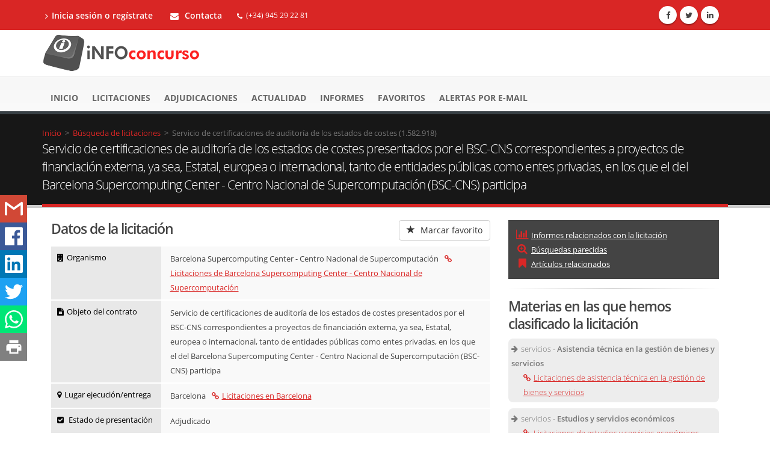

--- FILE ---
content_type: text/html;charset=UTF-8
request_url: https://www.infoconcurso.com/2022/barcelona/1582918-servicio-de-certificaciones-de-auditoria-de-los-estados-de-costes-presentados-por-el-bsc-cns-correspondientes-a-proyectos-de-financiacion-externa
body_size: 9809
content:





































































<!DOCTYPE html >
<html xmlns="http://www.w3.org/1999/xhtml" lang="es" xml:lang="es" prefix="og: http://ogp.me/ns#">
	<head>
		<meta charset="utf-8">
		<title>Servicio de certificaciones de auditoría de los estados de costes (1.582.918)</title>		
		<meta name="description" lang="es" content="Barcelona Supercomputing Center - Centro Nacional de Supercomputación - Servicio de certificaciones de auditoría de los estados de costes presentados por el BSC-CNS correspondientes a proyectos de financiación externa, ya sea, Estatal, europea o internacional, tanto de entidades públicas como entes privadas, en los que el del Barcelona Supercomputing Center - Centro Nacional de Supercomputación (BSC-CNS) participa. Accede para conocer el resultado de esta licitación, a quién se le adjudicó y por qué importe. También puedes ver las 544 licitaciones abiertas en Barcelona usando el mejor buscador de contratos del sector público">
		<link rel="canonical" href="https://www.infoconcurso.com/2022/barcelona/1582918-servicio-de-certificaciones-de-auditoria-de-los-estados-de-costes-presentados-por-el-bsc-cns-correspondientes-a-proyectos-de-financiacion-externa" />
		
		<!-- Mobile Metas -->
		<meta name="viewport" content="width=device-width, initial-scale=1.0">


		<meta name="robots" content="noindex,follow" />


		<!-- Tema-infoconcurso js -->
		<link rel="stylesheet" href="https://www.infoconcurso.com/js/bootstrap/bootstrap.min.css">
		<link rel="stylesheet" href="https://www.infoconcurso.com/js/bootstrap/bootstrap-datetimepicker.min.css">
		<link rel="stylesheet" href="https://www.infoconcurso.com/js/font-awesome-4.6.3/css/font-awesome.min.css">
		<link rel="stylesheet" href="https://www.infoconcurso.com/js/owlcarousel/owl.carousel.min.css" media="screen">
		<link rel="stylesheet" href="https://www.infoconcurso.com/js/owlcarousel/owl.theme.default.min.css" media="screen">
		<link rel="stylesheet" href="https://www.infoconcurso.com/js/magnific-popup/magnific-popup.min.css" media="screen">
		<!-- <link rel="stylesheet" href="https://www.infoconcurso.com/js/rrssb/rrssb.css">-->
		<link rel="stylesheet" href="https://www.infoconcurso.com/js/jquery-floating-social-share/jquery.floating-social-share.min.css" media="screen">
		
		
		<!-- Theme CSS -->
		<link rel="stylesheet" href="https://www.infoconcurso.com/css/theme.css">
		<link rel="stylesheet" href="https://www.infoconcurso.com/css/theme-elements.min.css">
		<link rel="stylesheet" href="https://www.infoconcurso.com/css/theme-animate.min.css">
		<link rel="stylesheet" href="https://www.infoconcurso.com/css/theme-blog.min.css">
		
		<!-- Current Page CSS -->		
		<link rel="stylesheet" href="https://www.infoconcurso.com/js/circle-flip-slideshow/css/component.css" media="screen">
		
		<!-- El css que personalizamos -->
		<link rel="stylesheet" href="https://www.infoconcurso.com/css/personalizado.css">

		<!-- Theme Custom CSS -->
		<link rel="stylesheet" href="https://www.infoconcurso.com/css/custom.css">
		<link rel="stylesheet" href="https://www.infoconcurso.com/js/step-progressbar/jquery.stepProgressBar.css">

		<!-- Head Libs -->
		<script src="https://www.infoconcurso.com/js/jquery/jquery.js"></script>
		<script type="text/javascript" src="https://www.infoconcurso.com/js/step-progressbar/jquery.stepProgressBar.js"></script>
		<script src="https://www.infoconcurso.com/js/modernizr/modernizr.js"></script>

		<!--[if IE]>
			<link rel="stylesheet" href="https://www.infoconcurso.com/css/ie.css">
		<![endif]-->

		<!--[if lte IE 8]>
			<script src="https://www.infoconcurso.com/js/respond/respond.js"></script>
			<script src="https://www.infoconcurso.com/js/excanvas/excanvas.js"></script>
		<![endif]-->
		
		<script type="text/javascript">
			var urlBase = 'https://www.infoconcurso.com';
		
			var idUsuarioCliente = null;
			var tituloRrss = 'Servicio de certificaciones de auditoría de los estados de costes (1.582.918)';
			
			var urlRrss = 'https://www.infoconcurso.com/2022/barcelona/1582918-servicio-de-certificaciones-de-auditoria-de-los-estados-de-costes-presentados-por-el-bsc-cns-correspondientes-a-proyectos-de-financiacion-externa';
				
			
			
			var accesoDesdeMail = false;
			
			function SeguimientoConcurso(id, idConcurso, nivelInteres, notas) {
				this.idSeguimientoConcurso = id;
				this.idConcurso = idConcurso;
				this.nivelInteres = nivelInteres;
				this.notas = notas;
			}

			function NotaSeguimiento(id, idSeguimiento, nota, fechaTexto) {
				this.idNotaSeguimiento = id;
				this.idSeguimientoConcurso = idSeguimiento;
				this.nota = nota;
				this.fecha = fechaTexto;
			}

			var seguimientoConcurso = null;
			var notas = new Array();
			var idConcurso = 1582918;
			
			
			
			var jsonLimitesUso = {"codigoAcceso":null,"accesoBloqueado":false,"buscadorConvocatorias":{"accesoPermitido":true,"filtroEstadoConcursos":false,"diasMinHastaBusqueda":20,"anyosMaxDesdeBusqueda":5,"busquedasMaxPorMinuto":10},"buscadorAdjudicaciones":{"accesoPermitido":true,"filtroAdjudicatarios":false,"diasMinHastaBusqueda":120,"anyosMaxDesdeBusqueda":2,"busquedasMaxPorMinuto":10},"detalleAnuncios":{"anyosMaxAccesoDetalle":3,"bloqueAnuncios":false,"enlacesExternosConvocatorias":false,"enlacesExternosAdjudicaciones":false,"enlacesExternosResto":false,"bloqueIndicadoresOrganismo":false,"enlacesAdjudicatarios":false,"enlacesInformesTipoContrato":false,"enlacesInformesOrganismo":false,"enlacesInformesAdjudicatario":false,"visualizacionesMaxPorMinuto":10},"informes":{"anyosMaxDesdeBusqueda":2,"busquedasMaxPorSesion":10},"informesPorTipoContrato":{"accesoPermitido":false,"tablaOrganismos":false,"enlacesTablaOrganismos":false,"tablaAdjudicatarios":false,"enlacesTablaAdjudicatarios":false},"informesPorOrganismo":{"accesoPermitido":false,"tablaAdjudicatarios":false,"enlacesTablaAdjudicatarios":false},"informesPorAdjudicatario":{"accesoPermitido":false,"tablaOrganismos":false,"enlacesTablaOrganismos":false}};
		</script>
		
		





<script>
	window.dataLayer = window.dataLayer || [];
	function gtag(){dataLayer.push(arguments);}
	
	// Estableciendo consentimiento por defecto
	gtag('consent', 'default', {
		'ad_storage': 'denied',
		'ad_user_data': 'denied',
		'ad_personalization': 'denied',
		'analytics_storage': 'denied',
		'functionality_storage': 'denied',
		'personalization_storage': 'denied',
		'security_storage': 'granted'
	});
</script>



<!-- Google Tag Manager -->
<script>(function(w,d,s,l,i){w[l]=w[l]||[];w[l].push({'gtm.start':
new Date().getTime(),event:'gtm.js'});var f=d.getElementsByTagName(s)[0],
j=d.createElement(s),dl=l!='dataLayer'?'&l='+l:'';j.async=true;j.src=
'https://www.googletagmanager.com/gtm.js?id='+i+dl;f.parentNode.insertBefore(j,f);
})(window,document,'script','dataLayer','GTM-TWMLBKNS');</script>
<!-- End Google Tag Manager -->



<link rel="stylesheet" href="https://www.infoconcurso.com/css/cookieconsent-v3.css">



		


<script type="text/javascript">
document.addEventListener("DOMContentLoaded", function () {
	var elementosObservados = document.querySelectorAll(".lazy-loading");
	if ("undefined" !== typeof IntersectionObserver) {
		var observador = new IntersectionObserver(function(entradasObservador) {
			for (var i=0; i<entradasObservador.length; entradasObservador++) {
				var entradaObservador = entradasObservador[i];
				
				if (entradaObservador.intersectionRatio > 0) {
					if (entradaObservador.target instanceof HTMLImageElement) {
						var imagen = entradaObservador.target;
						
						imagen.src = imagen.dataset.src;//src = data-src
						if (imagen.dataset.srcset) {
							// Cuando hay versión retina
							imagen.srcset = imagen.dataset.srcset;
						}
						//console.log("Imagen cargada: ", imagen.src);
						
						observador.unobserve(imagen);
					} else if (entradaObservador.target instanceof HTMLDivElement) {
						var imagenes = $(entradaObservador.target).find("img");
						//console.log("El marco tiene " + imagenes.length + " imágenes");
						
						for (var j=0; j<imagenes.length; j++) {
							var imagen = imagenes[j];
							
							if (imagen.dataset.src) {
								imagen.src = imagen.dataset.src;
							}
							if (imagen.dataset.srcset) {
								// Cuando hay versión retina
								imagen.srcset = imagen.dataset.srcset;
							}
							//console.log("Imagen cargada: ", imagen.src);
							
							observador.unobserve(imagen);
						}
					} else {
						console.log("Tipo no soportado: ", entradaObservador.target)
					}
				}
			}
		});
		
		for (var x=0; x<elementosObservados.length; x++) {
			observador.observe(elementosObservados[x]);
		}
	} else {
		//En caso de que no exista la API
		for (var i=0; i<elementosObservados.length; i++) {
			var elementoObservado = elementosObservados[i];
			
			if (elementoObservado instanceof HTMLImageElement) {
				elementoObservado.src = elementoObservado.dataset.src;
				if (elementoObservado.dataset.srcset) {
					// Cuando hay versión retina
					elementoObservado.srcset = elementoObservado.dataset.srcset;
				}
			} else if (elementoObservado instanceof HTMLDivElement) {
				var imagenes = $(elementoObservado).find("img");
				//console.log("El marco tiene " + imagenes.length + " imágenes");
				
				for (var j=0; j<imagenes.length; j++) {
					imagenes[j].src = imagenes[j].dataset.src;
					if (imagenes[j].dataset.srcset) {
						// Cuando hay versión retina
						imagenes[j].srcset = imagenes[j].dataset.srcset;
					}
				}
			} else {
				console.log("Tipo no soportado: ", elementoObservado)
			}
		}
	}
});
</script>






<script>
var urlPubPoliticaPrivacidad = 'https://www.infoconcurso.com/politica-privacidad';
var urlPubContacto = 'https://www.infoconcurso.com/contacto';
</script>



	</head>
	<body>
		





<!-- Google Tag Manager (noscript) -->
<noscript><iframe src="https://www.googletagmanager.com/ns.html?id=GTM-TWMLBKNS"
height="0" width="0" style="display:none;visibility:hidden"></iframe></noscript>
<!-- End Google Tag Manager (noscript) -->



<script src="https://www.infoconcurso.com/js/cookieconsent-v3.umd.js"></script>
<script src="https://www.infoconcurso.com/js/cookieconsent-v3-init.js"></script>
		
		

<header id="header" class="colored flat-menu">
	<div class="header-top hidden-print">
		<div class="container">
			<nav class="nav-main mega-menu">
				<ul class="nav nav-pills nav-top nav-main">

					<li>
						<a href="https://www.infoconcurso.com/registro-inicio-sesion" title="Inicia sesión o crea cuenta de prueba en Infoconcurso"><i class="fa fa-angle-right"></i>Inicia sesión o regístrate</a>
					</li>


					
					<li class="formulario_contacto_c"> 
						<a href="https://www.infoconcurso.com/contacto"><i class="fa fa-envelope"></i> Contacta</a>
					</li>
					<li class="phone">
						<span><i class="fa fa-phone"></i>(+34) 945 29 22 81</span>
					</li>
					
				</ul>
			</nav>
			<ul class="iconos-sociales">
				<li class="facebook"><a href="http://www.facebook.com/infoconcurso" title="Facebook" target="_blank" rel="external noopener noreferrer"><i class="fa fa-facebook"></i></a></li>
				<li class="twitter"><a href="https://twitter.com/infoconcurso_" title="Twitter" target="_blank" rel="external noopener noreferrer"><i class="fa fa-twitter"></i></a></li>
				<li class="linkedin"><a href="https://www.linkedin.com/company/infoconcurso/" title="Linkedin" target="_blank" rel="external noopener noreferrer"><i class="fa fa-linkedin"></i></a></li>

			</ul>
			 
		</div>
	</div>
	<div class="fondo_logo">
		<div class="container">
			<div class="logo">
				<a class="logo_home" href="https://www.infoconcurso.com">
					<img alt="Infoconcurso" width="266" height="67" data-sticky-width="133" data-sticky-height="33" srcset="https://www.infoconcurso.com/imagenes/logo_infoconcurso-2x.png" src="https://www.infoconcurso.com/imagenes/logo_infoconcurso.png">
				</a>
			</div>
			
			<button class="btn btn-responsive-nav btn-inverse hidden-print" data-toggle="collapse" data-target=".nav-main-collapse">
				<i class="fa fa-bars"></i>
			</button>
		</div>
	</div>
	<div class="fondo_menu">
		<div class="navbar-collapse nav-main-collapse collapse hidden-print">
			<div class="container">
				<nav class="nav-main mega-menu">
					<ul class="nav nav-pills nav-main" id="mainMenu">  
					
						<li class="">
							<a href="https://www.infoconcurso.com" title="Ir al la página de inicio en Infoconcurso"> Inicio </a>
						</li>
						<li class="">
							<a href="https://www.infoconcurso.com/licitaciones" 
								title="Convocatorias de licitaciones y concursos públicos" >Licitaciones</a>
						</li>
						<li class="">
							<a href="https://www.infoconcurso.com/adjudicaciones" 
								title="Adjudicaciones de licitaciones y concursos públicos" >Adjudicaciones</a>
						</li>


						<li class="">
							<a href="https://www.infoconcurso.com/actualidad" 
								title="Actualidad de contratos del sector público" >Actualidad <!--  <span class="tip">Nuevo</span>--></a>
						</li>

						<li class="">
							<a href="https://www.infoconcurso.com/informes-tipos-contrato" 
								title="Informes de licitación del sector público" >Informes <!--  <span class="tip">Nuevo</span>--></a>
						</li>
						<li class="">
							<a href="https://www.infoconcurso.com/mis-favoritos" 
								title="Mis licitaciones marcadas como favoritas en Infoconcurso">Favoritos</a>
						</li>
						<li class="">
							<a href="https://www.infoconcurso.com/mis-alertas" 
								title="Alertas de licitaciones enviadas por e-mail">Alertas por e-mail</a>
						</li>
						
						
						<li class="hidden-lg hidden-md">
							<a href="https://www.infoconcurso.com/registro-inicio-sesion" 
								title="Inicia sesión o crea cuenta de prueba en Infoconcurso">Inicia sesión o regístrate</a>
						</li>
	
	
						
					</ul>
				</nav>
			</div>
		</div>
	</div>



</header>

			
		<div role="main" class="main pagina_detalle_concurso">
			<section class="page-top">
				<div class="container">
					<div class="row hidden-print">
						<div class="col-md-12">

							<div class="breadcrumb" itemscope itemtype="http://data-vocabulary.org/Breadcrumb">
								<a href="https://www.infoconcurso.com" itemprop="url">
									<span itemprop="title">Inicio</span>
								</a>&nbsp;&gt;&nbsp;
		
								<div class="item_breadcrumb" itemprop="child" itemscope itemtype="http://data-vocabulary.org/Breadcrumb">
									<a href="https://www.infoconcurso.com/licitaciones" itemprop="url">Búsqueda de licitaciones</a> &nbsp;&gt;&nbsp;
								</div>
								
								<div class="item_breadcrumb" itemprop="child" itemscope itemtype="http://data-vocabulary.org/Breadcrumb">
									<span itemprop="title"></span>Servicio de certificaciones de auditoría de los estados de costes (1.582.918)</span>
								</div>
							</div>

						</div>
					</div>
					<div class="row">
						<div class="col-md-12">
							<h1>Servicio de certificaciones de auditoría de los estados de costes presentados por el BSC-CNS correspondientes a proyectos de financiación externa, ya sea, Estatal, europea o internacional, tanto de entidades públicas como entes privadas, en los que el del Barcelona Supercomputing Center - Centro Nacional de Supercomputación (BSC-CNS) participa</h1>
						</div>
					</div>
				</div>
			</section>

			<div class="container contenedor_detalle_concurso">
			<div id="share-bar"></div>
				<div class="col-md-8">
				
					<h2 id="tituloDatosContrato">Datos de la licitación</h2>
					<!--  <button type="button" class="boton_favorito_compartir btn btn-default pull-right" aria-label="Left Align">
						  <span class="glyphicons glyphicon glyphicon-envelope" aria-hidden="true"></span>Compartir
						</button>
						
						<button type="button" class="btn btn-default boton_favorito_compartir pull-right">
						  <span class="glyphicon glyphicon-star" aria-hidden="true"></span> Marcar favorito
						</button>-->
					<div class="botones_compartir">
						

						<span id="bloqueFavoritoSinInicioSesion" class="hidden-print">
							<button id="boton_favorito_sin_sesion" title="Marca la licitación como favorita para poder guardarla y añadirle notas"  type="button" class="btn btn-default boton_favorito_compartir pull-right">
						  		<span class="glyphicon glyphicon-star" aria-hidden="true"></span> Marcar favorito
							</button>
						</span>

					</div>								
									
						
						
						<div class="col-md-12"><div class="row is-flex"><div class="col-md-3 col-sm-6 col-xs-4  bloque_titulo_contrato"><h4><i class="fa fa-building"></i>Organismo</h4></div><div class="col-md-9 col-sm-6 col-xs-8  bloque_dato_contrato"><p><span class="unidad_adjudicadora">Barcelona Supercomputing Center - Centro Nacional de Supercomputación</span><a class="enlace_navegacion_2 enlace_otras_unidades_adjudicadoras" title="Licitaciones de Barcelona Supercomputing Center - Centro Nacional de Supercomputación" href="https://www.infoconcurso.com/licitaciones/barcelona-supercomputing-center----centro-nacional-de-supercomputacion"><i class="fa fa-link" aria-hidden="true"></i>Licitaciones de Barcelona Supercomputing Center - Centro Nacional de Supercomputación</a></p></div><div class="col-md-3 col-sm-6 col-xs-4  bloque_titulo_contrato"><h4><i class="fa fa-file-text"></i>Objeto del contrato</h4></div><div class="col-md-9 col-sm-6 col-xs-8  bloque_dato_contrato"><p>Servicio de certificaciones de auditoría de los estados de costes presentados por el BSC-CNS correspondientes a proyectos de financiación externa, ya sea, Estatal, europea o internacional, tanto de entidades públicas como entes privadas, en los que el del Barcelona Supercomputing Center - Centro Nacional de Supercomputación (BSC-CNS) participa</p></div><div class="col-md-3 col-sm-6 col-xs-4  bloque_titulo_contrato"><h4><i class="fa fa-map-marker"></i>Lugar ejecución/entrega</h4></div><div class="col-md-9 col-sm-6 col-xs-8  bloque_dato_contrato"><p>Barcelona<a class="enlace_navegacion_2" title="Licitaciones en Barcelona" href="https://www.infoconcurso.com/licitaciones/barcelona"><i class="fa fa-link" aria-hidden="true"></i>Licitaciones en Barcelona</a></p></div><div class="col-md-3 col-sm-6 col-xs-4  bloque_titulo_contrato"><h4><i class="fa fa-check-square"></i> Estado de presentación</h4></div><div class="col-md-9 col-sm-6 col-xs-8  bloque_dato_contrato"><p>Adjudicado</p></div><div class="col-md-3 col-sm-6 col-xs-4 bloque_titulo_contrato"><h4><i class="fa fa-calendar"></i>Plazo de presentación</h4></div><div class="col-md-9 col-sm-6 col-xs-8  bloque_dato_contrato"><p>De <abbr class="dtstart" title="2022-10-01">01/10/2022</abbr> a <abbr class="dtdtend" title="2022-10-31">31/10/2022</abbr></p></div><div class="col-md-3 col-sm-6 col-xs-4 bloque_titulo_contrato"><h4><i class="fa fa-file"></i>Expediente</h4></div><div class="col-md-9 col-sm-6 col-xs-8  bloque_dato_contrato"><p>CONSER02022009OP</p></div><div class="col-md-3 col-sm-6 col-xs-4 bloque_titulo_contrato"><h4><i class="fa fa-eur"></i>Presupuesto base</h4></div><div class="col-md-9 col-sm-6 col-xs-8  bloque_dato_contrato"><p>210.000,00   Euros</p></div></div></div><div class="nota_detalle_concurso hidden-print"><p>* Si te interesa este contrato público debes consultar los PLIEGOS ADMINISTRATIVOS Y TÉCNICOS que contienen la información legalmente válida. En Infoconcurso proporcionamos, siempre que sea posible, los enlaces a los anuncios de licitaciones para poder consultarlos.</p></div>
						<hr class="tall hidden-print"/>
					
				
				
				<div class="bloque_adjudicacion">
					<h2>Adjudicación</h2>
					<div class="detalle_adjudicacion col-md-12"><div class="row is-flex"><div class="col-md-3 col-sm-6 col-xs-4 bloque_titulo_contrato"><h4><i class="fa fa-calendar-check-o" aria-hidden="true"></i>Fecha</h4></div><div class="col-md-9 col-sm-6 col-xs-8 bloque_dato_contrato"><p>01/12/2022</p></div><div class="col-md-3 col-sm-6 col-xs-4 bloque_titulo_contrato"><h4><i class="fa fa-tag" aria-hidden="true"></i>Tipo</h4></div><div class="col-md-9 col-sm-6 col-xs-8 bloque_dato_contrato"><p>definitiva</p></div><div class="col-md-3 col-sm-6 col-xs-4 bloque_titulo_contrato"><h4><i class="fa fa-user" aria-hidden="true"></i>Adjudicatario/s</h4></div><div class="col-md-9 col-sm-6 col-xs-8 bloque_dato_contrato"><ul class="listado_adjudicatarios_detalle">CET AUDITORES,S.L. <li><a class="enlace_navegacion_2" title="Adjudicaciones a CET AUDITORES,S.L. " onclick="mostrarMensajeLimiteUso('Información disponible solo para los usuarios registrados en Infoconcurso')"><i class="fa fa-link" aria-hidden="true"></i>Adjudicaciones a CET AUDITORES,S.L. </a></li></ul></div><div class="col-md-3 col-sm-6 col-xs-4 bloque_titulo_contrato"><h4><i class="fa fa-bars" aria-hidden="true"></i>Detalle adjudicación</h4></div><div class="col-md-9 col-sm-6 col-xs-8 bloque_dato_contrato"><p>210.000,00	  Euros</p></div><div class="col-md-3 col-sm-6 col-xs-4 bloque_titulo_contrato"><h4><i class="fa fa-eur"></i>Importe</h4></div><div class="col-md-9 col-sm-6 col-xs-8  bloque_dato_contrato"><p>210.000 &euro;</p></div></div></div>
					
				</div>
				
				<hr class="tall hidden-print"/>

				<div class="">
					<h2>Pliegos y anuncios publicados de la licitación</h2>
					<div class="mensaje_notificacion_destacado">Hemos recogido 3 anuncios de este contrato público<p><i class="fa fa-lock" style="color:red"></i> Regístrate en Infoconcurso para acceder a la información completa de este y otros contratos públicos</p></div>
					
				</div>
				<hr class="tall hidden-print"/>

	



						<div class="hidden-print">
							<h2 id="zona_busquedas_parecidas"> Otras búsquedas parecidas que te pueden interesar</h2>
							<ul class="busquedas_parecidas">
	
								<li>
	
									<a href="https://www.infoconcurso.com/licitaciones/barcelona-supercomputing-center----centro-nacional-de-supercomputacion" 
										title="Licitaciones y concursos públicos adjudicados por Barcelona Supercomputing Center - Centro Nacional de Supercomputación en plazo de presentación de ofertas">
										<i class="fa fa-bars"></i>Licitaciones de Barcelona Supercomputing Center - Centro Nacional de Supercomputación
									</a>
	
								</li>
	
								<li>
	
									<a href="https://www.infoconcurso.com/adjudicaciones/barcelona-supercomputing-center----centro-nacional-de-supercomputacion" 
										title="Adjudicaciones adjudicados por Barcelona Supercomputing Center - Centro Nacional de Supercomputación en los últimos 6 meses">
										<i class="fa fa-user"></i>Adjudicaciones de Barcelona Supercomputing Center - Centro Nacional de Supercomputación
									</a>
	
								</li>
	
							</ul>
							<hr class="tall"/>
						</div>






						<div class="hidden-print">
							<h2 id="zona_informes"> Informes relacionados con la licitación</h2>
							<div class="busquedas_parecidas busquedas_informes">
	
								<div class="busqueda_parecida">
		
									
									<div class="bloque_busqueda_parecida">
									<p><i class="fa fa-exclamation-circle" aria-hidden="true"></i>
			
									En los últimos 5 años Barcelona Supercomputing Center - Centro Nacional de Supercomputación ha adjudicado 180 licitaciones de "Asistencia técnica en la gestión de bienes y servicios" a 136 adjudicatarios diferentes por un valor de 43.272.796 euros. Los principales por número de licitaciones son: ver el enlace de adjudicación (7), MIBAIR SL  (4),     PUNT INFORMATIC I CREATIU, S.L.  (4),  CLIMAVA SISTEMAS INTEGRADOS DE INSTALACIONES S.L.  (3),  Elecnor Servicios y Proyectos, S.A.U.  (3)
			
									</p></div>
		
		
									<a onclick="mostrarMensajeLimiteUso('Informe disponible para usuarios registrados')" 
										title="Informe de licitaciones de asistencia técnica en la gestión de bienes y servicios adjudicados por Barcelona Supercomputing Center - Centro Nacional de Supercomputación en el último año">
										<i class="fa fa-lock enlace_busqueda_parecida" style="color:red"></i>Informe de licitaciones de asistencia técnica en la gestión de bienes y servicios adjudicados por Barcelona Supercomputing Center - Centro Nacional de Supercomputación en el último año
									</a>
		
								</div>
	
								<div class="busqueda_parecida">
		
									
									<div class="bloque_busqueda_parecida">
									<p><i class="fa fa-exclamation-circle" aria-hidden="true"></i>
			
									En los últimos 5 años Barcelona Supercomputing Center - Centro Nacional de Supercomputación ha adjudicado 180 licitaciones de "Estudios y servicios económicos" a 136 adjudicatarios diferentes por un valor de 43.272.796 euros. Los principales por número de licitaciones son: ver el enlace de adjudicación (7), MIBAIR SL  (4),     PUNT INFORMATIC I CREATIU, S.L.  (4),  CLIMAVA SISTEMAS INTEGRADOS DE INSTALACIONES S.L.  (3),  Elecnor Servicios y Proyectos, S.A.U.  (3)
			
									</p></div>
		
		
									<a onclick="mostrarMensajeLimiteUso('Informe disponible para usuarios registrados')" 
										title="Informe de licitaciones de estudios y servicios económicos adjudicados por Barcelona Supercomputing Center - Centro Nacional de Supercomputación en el último año">
										<i class="fa fa-lock enlace_busqueda_parecida" style="color:red"></i>Informe de licitaciones de estudios y servicios económicos adjudicados por Barcelona Supercomputing Center - Centro Nacional de Supercomputación en el último año
									</a>
		
								</div>
	
								<div class="busqueda_parecida">
		
									
									<div class="bloque_busqueda_parecida">
									<p><i class="fa fa-exclamation-circle" aria-hidden="true"></i>
			
									En los últimos 5 años Barcelona Supercomputing Center - Centro Nacional de Supercomputación ha adjudicado 180 licitaciones de "Actividades administrativas y atención a usuarios" a 136 adjudicatarios diferentes por un valor de 43.272.796 euros. Los principales por número de licitaciones son: ver el enlace de adjudicación (7), MIBAIR SL  (4),     PUNT INFORMATIC I CREATIU, S.L.  (4),  CLIMAVA SISTEMAS INTEGRADOS DE INSTALACIONES S.L.  (3),  Elecnor Servicios y Proyectos, S.A.U.  (3)
			
									</p></div>
		
		
									<a onclick="mostrarMensajeLimiteUso('Informe disponible para usuarios registrados')" 
										title="Informe de licitaciones de actividades administrativas y atención a usuarios adjudicados por Barcelona Supercomputing Center - Centro Nacional de Supercomputación en el último año">
										<i class="fa fa-lock enlace_busqueda_parecida" style="color:red"></i>Informe de licitaciones de actividades administrativas y atención a usuarios adjudicados por Barcelona Supercomputing Center - Centro Nacional de Supercomputación en el último año
									</a>
		
								</div>
	
								<div class="busqueda_parecida">
		
									
									<div class="bloque_busqueda_parecida">
									<p><i class="fa fa-exclamation-circle" aria-hidden="true"></i>
			
									En los últimos 5 años Barcelona Supercomputing Center - Centro Nacional de Supercomputación ha adjudicado 180 licitaciones de "Servicios financieros" a 136 adjudicatarios diferentes por un valor de 43.272.796 euros. Los principales por número de licitaciones son: ver el enlace de adjudicación (7), MIBAIR SL  (4),     PUNT INFORMATIC I CREATIU, S.L.  (4),  CLIMAVA SISTEMAS INTEGRADOS DE INSTALACIONES S.L.  (3),  Elecnor Servicios y Proyectos, S.A.U.  (3)
			
									</p></div>
		
		
									<a onclick="mostrarMensajeLimiteUso('Informe disponible para usuarios registrados')" 
										title="Informe de licitaciones de servicios financieros adjudicados por Barcelona Supercomputing Center - Centro Nacional de Supercomputación en el último año">
										<i class="fa fa-lock enlace_busqueda_parecida" style="color:red"></i>Informe de licitaciones de servicios financieros adjudicados por Barcelona Supercomputing Center - Centro Nacional de Supercomputación en el último año
									</a>
		
								</div>
	
								<div class="busqueda_parecida">
		
									
									<div class="bloque_busqueda_parecida">
									<p><i class="fa fa-exclamation-circle" aria-hidden="true"></i>
			
									En los últimos 5 años este adjudicatario ha recibido 12 adjudicaciones de 9 organismos diferentes por un valor de 879.078 euros. Los principales por número de concursos son: Generalitat de Cataluña (3), Universidad de Barcelona (2), Institut Català de Recerca de l’Aigua (ICRA) (1), Institut d'Investigacions Biomèdiques August Pi i Sunyer (IDIBAPS) (1), Barcelona Supercomputing Center - Centro Nacional de Supercomputación (1)
			
									</p></div>
		
		
									<a onclick="mostrarMensajeLimiteUso('Informe disponible para usuarios registrados')" 
										title="Informe de licitaciones adjudicadas a CET AUDITORES,S.L.  en el último año">
										<i class="fa fa-lock enlace_busqueda_parecida" style="color:red"></i>Informe de licitaciones adjudicadas a CET AUDITORES,S.L.  en el último año
									</a>
		
								</div>
	
								<div class="busqueda_parecida">
		
		
									<a onclick="mostrarMensajeLimiteUso('Informe disponible para usuarios registrados')" 
										title="Informe de licitaciones de asistencia técnica en la gestión de bienes y servicios en España en el último año">
										<i class="fa fa-lock enlace_busqueda_parecida" style="color:red"></i>Informe de licitaciones de asistencia técnica en la gestión de bienes y servicios en el último año
									</a>
		
								</div>
	
								<div class="busqueda_parecida">
		
		
									<a onclick="mostrarMensajeLimiteUso('Informe disponible para usuarios registrados')" 
										title="Informe de licitaciones de estudios y servicios económicos en España en el último año">
										<i class="fa fa-lock enlace_busqueda_parecida" style="color:red"></i>Informe de licitaciones de estudios y servicios económicos en el último año
									</a>
		
								</div>
	
								<div class="busqueda_parecida">
		
		
									<a onclick="mostrarMensajeLimiteUso('Informe disponible para usuarios registrados')" 
										title="Informe de licitaciones de actividades administrativas y atención a usuarios en España en el último año">
										<i class="fa fa-lock enlace_busqueda_parecida" style="color:red"></i>Informe de licitaciones de actividades administrativas y atención a usuarios en el último año
									</a>
		
								</div>
	
								<div class="busqueda_parecida">
		
		
									<a onclick="mostrarMensajeLimiteUso('Informe disponible para usuarios registrados')" 
										title="Informe de licitaciones de servicios financieros en España en el último año">
										<i class="fa fa-lock enlace_busqueda_parecida" style="color:red"></i>Informe de licitaciones de servicios financieros en el último año
									</a>
		
								</div>
	
							</div>
							<hr class="tall"/>
						</div>



			<h2 id="zona_articulos"> Artículos relacionados con la licitación</h2>
			
			
					<div class="busqueda_parecida busqueda_articulos">
						
						<a href="https://www.infoconcurso.com/articulo/propuestas-de-mejora-del-contrato-publico-de-servicios-de-contabilidad,-auditoria-y-asesoramiento-financiero" 
							title="Ver el artículo de infoconcurso Propuestas de mejora del contrato público de servicios de contabilidad, auditoría y asesoramiento financiero">
							<i class="fa fa-quote-right"></i>Propuestas de mejora del contrato público de servicios de contabilidad, auditoría y asesoramiento financiero
						</a>
					</div>
			
		

			
	
				<div class="hidden-print">
					<div class="mensaje_notificacion_destacado">
						<p>Los usuarios registrados acceden a Infoconcurso sin limitaciones 
						y reciben alertas diarias por e-mail con licitaciones como esta. </p>
						<p class="destacado">Regístrate y prueba el servicio de forma gratuita durante 
						20 días. </p>
						<div class="col-md-12 text-center"> 
							<a href="https://www.infoconcurso.com/registro" class="btn btn-lg btn-primary">Regístrate aquí</a>
						</div>
					</div>
				</div>

			</div>
		
		<div class="col-md-4 hidden-print">
	
		<div class="bloque_accesos_rapidos hidden-xs hidden-sm">
				<ul>

					<li><a class="ancla" href="#zona_informes"><i class="fa fa-bar-chart" aria-hidden="true"></i>Informes relacionados con la licitación</a></li>


					<li><a class="ancla" href="#zona_busquedas_parecidas"><i class="fa fa-search-plus" aria-hidden="true"></i>Búsquedas parecidas</a></li>


					<li><a  class="ancla" href="#zona_articulos"><i class="fa fa-bookmark" aria-hidden="true"></i>Artículos relacionados</a></li>

				</ul>
		</div>
		<hr class="tall"/>
	





	
		<!-- <h3>Búsquedas de adjudicatarios en Infomercantil</h3>
	htmlAdjudicacionesEnlacesInfomercantiltil %>		 -->		
	



	<div class="">
					<h2>Materias en las que hemos clasificado la licitación</h2>
					<ul class="materias_concurso"><li> <span><i class="fa fa-arrow-right"></i>servicios - <strong>Asistencia técnica en la gestión de bienes y servicios</strong> <a class="enlace_materia" title="Licitaciones de asistencia técnica en la gestión de bienes y servicios" href="https://www.infoconcurso.com/licitaciones/asistencia-tecnica-en-la-gestion-de-bienes-y-servicios"><i class="fa fa-link" aria-hidden="true"></i>Licitaciones de asistencia técnica en la gestión de bienes y servicios</a></span></li><li> <span><i class="fa fa-arrow-right"></i>servicios - <strong>Estudios y servicios económicos</strong> <a class="enlace_materia" title="Licitaciones de estudios y servicios económicos" href="https://www.infoconcurso.com/licitaciones/estudios-y-servicios-economicos"><i class="fa fa-link" aria-hidden="true"></i>Licitaciones de estudios y servicios económicos</a></span></li><li> <span><i class="fa fa-arrow-right"></i>servicios - <strong>Actividades administrativas y atención a usuarios</strong> <a class="enlace_materia" title="Licitaciones de actividades administrativas y atención a usuarios" href="https://www.infoconcurso.com/licitaciones/actividades-administrativas-y-atencion-a-usuarios"><i class="fa fa-link" aria-hidden="true"></i>Licitaciones de actividades administrativas y atención a usuarios</a></span></li><li> <span><i class="fa fa-arrow-right"></i>servicios - <strong>Servicios financieros</strong> <a class="enlace_materia" title="Licitaciones de servicios financieros" href="https://www.infoconcurso.com/licitaciones/servicios-financieros"><i class="fa fa-link" aria-hidden="true"></i>Licitaciones de servicios financieros</a></span></li>
					<hr class="tall hidden-print"/>
				</div>
				

							</div>
						</div>
					</div>
					<hr class="tall"/>
				</div>

			</div>	
		</div>	
		
		</div>
		
		



<footer id="footer" class="light hidden-print">
	<div class="container">
		<div class="row lazy-loading">
			<div class="footer-ribbon">
				<span>Conoce Infoconcurso</span>
			</div>
			<div class="col-md-4">
				<div class="newsletter">
					<h4>Sobre Infoconcurso</h4>
					<ul class="list icons list-unstyled lista-footer">
						<li><i class="fa fa-caret-right"></i> <a title ="Acceder a sobre nosotros" href="https://www.infoconcurso.com/sobre-nosotros"><span>Sobre nosotros</span></a></li>
						<li><i class="fa fa-caret-right"></i> <a title ="Acceder a condiciones del servicio" href="https://www.infoconcurso.com/condiciones-servicio"><span>Condiciones del servicio</span></a></li>
						<li><i class="fa fa-caret-right"></i> <a title ="Acceder a política de privacidad" href="https://www.infoconcurso.com/politica-privacidad"><span>Política de privacidad</span></a></li>
						<li><i class="fa fa-caret-right"></i> <a title ="Acceder a preferencias de cookies" href="#" onclick="abrirModalPreferenciasCookies(event)" class="boton_abrir_cookies"><span>Preferencias de cookies</span></a></li>						
						<li><i class="fa fa-caret-right"></i> <a title ="Acceder a preguntas frecuentes" href="https://www.infoconcurso.com/preguntas-frecuentes"><span>Preguntas frecuentes</span></a></li>
						<li><i class="fa fa-caret-right"></i> <a title ="Acceder a tarifas vigentes Infoconcurso" href="https://www.infoconcurso.com/tarifas"><span>Nuestras tarifas</span></a></li>				
					</ul>
					
				</div>
			</div>
			<div class="col-md-4 col-xs-12">
				<h4>Nuestras secciones</h4>
				<ul class="list icons list-unstyled lista-footer">
					<li><i class="fa fa-caret-right"></i> <a title="Buscar licitaciones y concursos públicos" href="https://www.infoconcurso.com/licitaciones"><span>Buscar licitaciones y concursos públicos</span></a></li>
					<li><i class="fa fa-caret-right"></i> <a title="Buscar adjudicaciones" href="https://www.infoconcurso.com/adjudicaciones"><span>Buscar adjudicaciones</span></a></li>
					
					
					<li> <i class="fa fa-caret-right"></i> <a title="Acceder a actualidad" href="https://www.infoconcurso.com/actualidad"><span>Actualidad de contratos del sector público</span></a></li>
					
					<li><i class="fa fa-caret-right"></i> <a title="Generar informes de licitaciones" href="https://www.infoconcurso.com/informes-tipos-contrato"><span>Generar informes de licitación</span></a></li>
					<li><i class="fa fa-caret-right"></i> <a title="Acceder a mis favoritos" href="https://www.infoconcurso.com/mis-favoritos"><span>Mis licitaciones favoritas</span></a></li>
					<li><i class="fa fa-caret-right"></i> <a title="Acceder a mis alertas por e-mail" href="https://www.infoconcurso.com/mis-alertas"><span>Alertas por e-mail</span></a></li>
				</ul>
			</div>
			<!-- <div class="col-md-3 col-xs-12">
				<div class="contact-details">
					<h4>Descárgate la app</h4>
					<ul class="enlaces_tiendas enlaces_tiendas_pie">
						<li><a target="_blank" rel="external noopener noreferrer" href="https://itunes.apple.com/us/app/infoconcurso/id1140787181?l=es&ls=1&mt=8">
							<img width="135" height="40" class="img-responsive" data-src="https://www.infoconcurso.com/imagenes/app_store.png" alt="App Store"/></a></li>
						<li><a target="_blank" rel="external noopener noreferrer" href="https://play.google.com/store/apps/details?id=com.infoconcurso.appInfoconcurso">
							<img width="129" height="45" class="img-responsive" data-src="https://www.infoconcurso.com/imagenes/google_play.png" alt="Google play"/></a></li>
					</ul>
				</div>
			</div> -->
			<div class="col-md-4 col-xs-12">
				<h4>Contáctanos</h4>
				<ul class="contact">
					<li><p><i class="fa fa-envelope"></i> <a href="https://www.infoconcurso.com/contacto"><span>Contacta</span></a></p></li>
					<li><p><i class="fa fa-phone"></i> <strong>Teléfono</strong> (+34) 945 29 22 81</p></li>
				</ul>	
					
			</div>
		</div>
	</div>
	<div class="footer-copyright">
		<div class="container">
			<div class="row">
				<div class="col-md-2 col-sm-4 col-xs-12"> 
					<a href="https://www.infoconcurso.com" class="logo_footer logo_pie">
					
					</a>
				</div>
				<div class="col-md-6 col-sm-6 col-xs-12">  
					<p>© Copyright 2020. Todos los derechos reservados.</p>
				</div>
				<div class="col-md-4 col-sm-2 col-xs-12 hidden-print">
					<nav id="sub-menu">
						<div class="">
							<ul class="iconos-sociales">
								<li class="facebook"><a href="http://www.facebook.com/infoconcurso" data-placement="bottom" data-tooltip title="Facebook" target="_blank" rel="external noopener noreferrer"><i class="fa fa-facebook"></i></a></li>
								<li class="twitter"><a href="https://twitter.com/infoconcurso_" data-placement="bottom" data-tooltip title="Twitter" target="_blank" rel="external noopener noreferrer"><i class="fa fa-twitter"></i></a></li>
								<li class="linkedin"><a href="https://www.linkedin.com/company/infoconcurso/" data-placement="bottom" data-tooltip title="Linkedin" target="_blank" rel="external noopener noreferrer"><i class="fa fa-linkedin"></i></a></li>
								
							</ul>
						</div>
					</nav>
				</div>
			</div>
		</div>
	</div>
</footer>
	
<!-- <div id="cookieMessageWrapper">
 	<div id="cookieMessage">
	<p>Esta web utiliza 'cookies' propias y de terceros para ofrecerle una mejor experiencia y servicio. Al navegar o utilizar nuestros servicios el usuario acepta nuestra <a target="_blank" href="https://www.infoconcurso.com/politica-privacidad">Política de cookies</a>.</p>
	<button id="cookieClose" class="btn btn-primary" >Aceptar</button>
	</div>
</div> -->







		
						<div class="modal fade" id="modalBorradoFavoritos" tabindex="-1" role="dialog" aria-labelledby="modalBorradoFavoritosTitulo" aria-hidden="true">
							<div class="modal-dialog modal-sm">
								<div class="modal-content">
									<div class="modal-header">
										<button type="button" class="close" data-dismiss="modal" aria-hidden="true">&times;</button>
										<h4 class="modal-title" id="modalBorradoFavoritosTitulo">¿Dejar de hacer seguimiento?</h4>
									</div>
									<div>
										<p class="margin-left-10 margin-top-10">Se desmarcará de favoritos y se borrará la información guardada</p>																															
										<input type="hidden" id="idConcursoBorrar" value=""/>
									</div>
									<div class="modal-footer">
										<button type="button" onclick="borrarFavorito()" class="btn btn-default">Aceptar</button>
										<button type="button" class="btn btn-default" data-dismiss="modal">Cancelar</button>										
									</div>
								</div>
							</div>
						</div>
						
						<div class="modal fade" id="modalMarcadoFavoritos" tabindex="-1" role="dialog" aria-labelledby="modalMarcadoFavoritosTitulo" aria-hidden="true">
							<div class="modal-dialog modal-sm">
								<div class="modal-content">
									<div class="modal-header">
										<button type="button" class="close" data-dismiss="modal" aria-hidden="true">&times;</button>
										<h4 class="modal-title" id="modalMarcadoFavoritosTitulo">Marcar favorito</h4>
									</div>
									<div class="modal-body">
										<p class="margin-left-10 margin-top-10">Se marcará el concurso seleccionado como favorito</p>																															
										<input type="hidden" id="idConcursoMarcar" value=""/>
										<div class="bloque_formulario">
											<label>Nivel de interés:</label>
											<select class="form-control mb-md" id="selectNivelInteres">
												<option value="1">Alto</option>
												<option value="2" selected="selected">Medio</option>
												<option value="3">Bajo</option>
											</select>											
										</div>
									<div class="modal-footer">
										<button type="button" onclick="marcarFavorito()" class="btn btn-default">Aceptar</button>
										<button type="button" class="btn btn-default" data-dismiss="modal">Cancelar</button>
									</div>
								</div>
							</div>
						</div>
						

					</div>

					<div class="modal fade" id="modalCompartirConcurso" tabindex="-1" role="dialog" aria-labelledby="modalCompartirConcursoTitulo" aria-hidden="true">
						<div class="modal-dialog">
							<div class="modal-content">
								<div class="modal-header">
									<button type="button" class="close" data-dismiss="modal" aria-hidden="true">&times;</button>
									<h4 class="modal-title" id="modalCompartirConcursoTitulo">Compartir información de concurso</h4>
								</div>
								<div class="modal-body">
									<div id="contenidoDialogoCompartirConcurso">
										<p>Puede enviar este concurso junto a sus propios comentarios a las personas que haya indicado en el apartado de 'Administración/E-mails adicionales'</p>
										<div class="bloque_formulario">
											<label>Comentarios:</label>
											<div class="input-group col-md-12">
												<textarea class="form-control" id="comentariosCompartirConcurso" ></textarea>
											</div>
										</div>
										<div class="bloque_formulario">
											<label>Destinatarios:</label>
											<div class="input-group">
												<div id="emailsAdicionales"></div>
											</div>
										</div>
										<div class="bloque_formulario">
											<label>Recibir copia del e-mail:</label>
											<div class="input-group">
												<input type="checkbox" class="" id="checkRecibirCopia">
											</div>
										</div>
									</div>
								</div>	
								<div class="modal-footer">
									<input type="hidden" id="idConcursoCompartirConcursoModal"/>
									<button type="button" id="botonCompartirConcursoEmails"
										onclick="enviarCompartirConcurso();" class="btn btn-default">Enviar</button>
									<button type="button" class="btn btn-default"
										data-dismiss="modal">Cerrar</button>
								</div>
							</div>
						</div>
					</div>
					
					<div class="modal fade" id="modalNuevaNota" tabindex="-1" role="dialog" aria-labelledby="modalNuevaNotaTitulo" aria-hidden="true">
						<div class="modal-dialog modal-sm">
							<div class="modal-content">
								<div class="modal-header">
									<button type="button" class="close" data-dismiss="modal" aria-hidden="true">&times;</button>
									<h4 class="modal-title" id="modalNuevaNotaTitulo">Nueva nota</h4>
								</div>
								<div class="modal-body">
									<div id="contenidoDialogoNuevaNota">
										<p>Añada el texto de la nota que se guardará a su seguimiento del concurso</p>
										<div class="bloque_formulario">
											<label>Nota:</label>
											<div class="input-group col-md-12">
												<textarea class="form-control" id="textoNuevaNota" onkeyup="controlContador(this, null, 255 ,false);" onclick="controlContador(this, null, 255,false);" onchange="controlContador(this, null, 255,false);"></textarea>
											</div>
										</div>
									</div>
								</div>	
								<div class="modal-footer">
									<input type="hidden" id="idConcursoNuevaNota"/>
									<button type="button" id="botonNuevaNota"
										onclick="nuevaNota();" class="btn btn-default">Enviar</button>
									<button type="button" class="btn btn-default"
										data-dismiss="modal">Cerrar</button>
								</div>
							</div>
						</div>
					</div>
					
					<div class="modal fade" id="modalBorradoNota" tabindex="-1" role="dialog" aria-labelledby="modalBorradoNotaTitulo" aria-hidden="true">
							<div class="modal-dialog modal-sm">
								<div class="modal-content">
									<div class="modal-header">
										<button type="button" class="close" data-dismiss="modal" aria-hidden="true">&times;</button>
										<h4 class="modal-title" id="modalBorradoNotaTitulo">¿Desea borrar la nota?</h4>
									</div>
									<div>
										<p class="margin-left-10 margin-top-10">Se borrará la nota guardada</p>																															
										<input type="hidden" id="idNotaBorrar" value=""/>
									</div>
									<div class="modal-footer">
										<button type="button" onclick="borrarNota()" class="btn btn-default">Aceptar</button>
										<button type="button" class="btn btn-default" data-dismiss="modal">Cancelar</button>										
									</div>
								</div>
							</div>
						</div>
						
					<div class="modal fade" id="modalEditarNota" tabindex="-1" role="dialog" aria-labelledby="modalEditarNotaTitulo" aria-hidden="true">
						<div class="modal-dialog modal-sm">
							<div class="modal-content">
								<div class="modal-header">
									<button type="button" class="close" data-dismiss="modal" aria-hidden="true">&times;</button>
									<h4 class="modal-title" id="modalEditarNotaTitulo">Editar nota</h4>
								</div>
								<div class="modal-body">
									<div id="contenidoDialogoNuevaNota">
										<p>Edite el texto de la nota seleccionada</p>
										<div class="bloque_formulario">
											<label>Nota:</label>
											<div class="input-group col-md-12">
												<textarea class="form-control" id="textoEditarNota" onkeyup="controlContador(this, null, 255 ,false);" onclick="controlContador(this, null, 255,false);" onchange="controlContador(this, null, 255,false);"></textarea>
											</div>
										</div>
									</div>
								</div>	
								<div class="modal-footer">
									<input type="hidden" id="idNotaEditar"/>
									<button type="button" id="botonNuevaNota"
										onclick="editarNota();" class="btn btn-default">Aceptar</button>
									<button type="button" class="btn btn-default"
										data-dismiss="modal">Cerrar</button>
								</div>
							</div>
						</div>
					</div>
					
					<div class="modal fade" id="modalFavoritoSinSesion" tabindex="-1" role="dialog" aria-labelledby="modalEditarNotaTitulo" aria-hidden="true">
						<div class="modal-dialog">
							<div class="modal-content">
								<div class="modal-header">
									<button type="button" class="close" data-dismiss="modal" aria-hidden="true">&times;</button>
									<h4 class="modal-title" id="modalEditarNotaTitulo">Marcar favorito</h4>
								</div>
								<div class="modal-body">
								
									<p>No puedes marcar este concurso como favorito</p>
									<p>Para poder marcarlo como favorito, ver el listado de tus concursos favoritos y recibir alertas de concursos que te puedan interesar tienes que iniciar sesión o registrarte.</p>
									<div class="col-md-12 text-center"> 
										<a href="https://www.infoconcurso.com/registro-inicio-sesion" class="btn btn-lg btn-primary">Inicia sesión o regístrate aquí</a>
									</div>
								</div>	
								<div class="modal-footer">
									<button type="button" class="btn btn-default"
										data-dismiss="modal">Cerrar</button>
								</div>
							</div>
						</div>
					</div>
					
					
		<div class="modal fade" id="modalLimitesUso" tabindex="-1" role="dialog" aria-labelledby="modalLimitesUso" aria-hidden="true">
	<div class="modal-dialog">
		<div class="modal-content">
			<div class="modal-header">
				<button type="button" class="close" data-dismiss="modal" aria-hidden="true">&times;</button>
				<h4 class="modal-title" id="modalLimitesUsoTitulo">No permitido</h4>
			</div>
			<div class="modal-body">
				<div class="mensaje_notificacion_destacado">
					<p id="marcoMensajeLimiteUso"></p>
				</div>
			</div>
			<div class="modal-footer">
				<button type="button" class="btn btn-default" data-dismiss="modal">Cerrar</button>
			</div>
		</div>
	</div>
</div>


		<!-- Vendor -->
		
		<script src="https://www.infoconcurso.com/js/jquery.appear/jquery.appear.min.js"></script>
		<script src="https://www.infoconcurso.com/js/jquery.easing/jquery.easing.min.js"></script>
		
		<script src="https://www.infoconcurso.com/js/bootstrap/bootstrap.min.js"></script>
		<script src="https://www.infoconcurso.com/js/moment/moment.min.js"></script>
		<script src="https://www.infoconcurso.com/js/moment/locale/es.js"></script>
		<script src="https://www.infoconcurso.com/js/bootstrap/bootstrap-datetimepicker.min.js"></script>
		<script src="https://www.infoconcurso.com/js/common/common.js"></script>
		<script src="https://www.infoconcurso.com/js/jquery.validation/jquery.validation.min.js"></script>
		<script src="https://www.infoconcurso.com/js/owlcarousel/owl.carousel.min.js"></script>		
		<script src="https://www.infoconcurso.com/js/magnific-popup/jquery.magnific-popup.min.js"></script>
		
		<!--<script src="https://www.infoconcurso.com/js/rrssb/rrssb.min.js"></script>-->
		<script src="https://www.infoconcurso.com/js/jquery-floating-social-share/jquery.floating-social-share.min.js"></script>
		
		<script src="https://www.infoconcurso.com/js/jquery.blockUI.min.js"></script>
		<script src="https://www.infoconcurso.com/js/bootbox.min.js"></script>
		
		<!-- Theme Base, Components and Settings -->
		<script src="https://www.infoconcurso.com/js/theme.min.js"></script>
		
		<!-- Specific Page Vendor and Views -->		
		<script src="https://www.infoconcurso.com/js/bootpag-pagination/jquery.bootpag.min.js"></script>
		<script src="https://www.infoconcurso.com/js/jquery.raty-fa.js"></script>
		
		<!-- Theme Initialization Files -->
		<script src="https://www.infoconcurso.com/js/theme.init.min.js"></script>

		<!-- js comun para todas las páginas (cookies) -->
		<script src="https://www.infoconcurso.com/js/comun.js"></script>
		
		<script type="text/javascript" charset="UTF-8" src="https://www.infoconcurso.com/js/infobox_utiles.js"></script>
		<script type="text/javascript" charset="UTF-8" src="https://www.infoconcurso.com/js/infobox_busquedas.js"></script>
		<script type="text/javascript" charset="UTF-8" src="https://www.infoconcurso.com/js/infobox_tablas.js"></script>
		<script type="text/javascript" charset="UTF-8" src="https://www.infoconcurso.com/js/infobox_ajax.js"></script>
		<script type="text/javascript" charset="UTF-8" src="https://www.infoconcurso.com/js/infobox_xml.js"></script>
		<script type="text/javascript" charset="UTF-8" src="https://www.infoconcurso.com/js/infobox_localizacion.js"></script>
		<script type="text/javascript" charset="UTF-8" src="https://www.infoconcurso.com/js/infobox_organismos.js"></script>
		<script type="text/javascript" charset="UTF-8" src="https://www.infoconcurso.com/js/infobox_concursos.js"></script>
		<script type="text/javascript" charset="UTF-8" src="https://www.infoconcurso.com/js/infobox_indicadores.js"></script>
		<script type="text/javascript" charset="UTF-8" src="https://www.infoconcurso.com/js/infoconcurso.js"></script>
		
		<script type="text/javascript" src="https://www.infoconcurso.com/js/detalle_concurso.js"></script>
	</body>
</html>






--- FILE ---
content_type: text/javascript
request_url: https://www.infoconcurso.com/js/infobox_organismos.js
body_size: 3201
content:
Organismo.AMBITO_AGE = 1;
Organismo.AMBITO_AUTONOMICO = 2;
Organismo.AMBITO_PROVINCIAL = 3;
Organismo.AMBITO_INTERNACIONAL = 4;

Organismo.TIPO_ORGANISMO_AYUNTAMIENTO = 1;
Organismo.TIPO_ORGANISMO_CABILDO = 2;
Organismo.TIPO_ORGANISMO_COMUNIDAD_AUTONOMA = 3;
Organismo.TIPO_ORGANISMO_CAMARA_DE_COMERCIO = 4;
Organismo.TIPO_ORGANISMO_DIPUTACION_PROVINCIAL = 5;
Organismo.TIPO_ORGANISMO_EMPRESA_PUBLICA = 6;
Organismo.TIPO_ORGANISMO_ENTIDAD_PUBLICA_EMPRESARIAL = 7;
Organismo.TIPO_ORGANISMO_FUNDACION = 8;
Organismo.TIPO_ORGANISMO_HOSPITAL = 9;
Organismo.TIPO_ORGANISMO_MINISTERIO = 10;
Organismo.TIPO_ORGANISMO_UNIVERSIDAD = 11;
Organismo.TIPO_ORGANISMO_ORGANISMO_AUTONOMO = 12;
Organismo.TIPO_ORGANISMO_ORGANISMO_PUBLICO_CON_REGIMEN_ESPECIFICO = 13;
Organismo.TIPO_ORGANISMO_ENTIDAD_GESTORA_DE_LA_SEGURIDAD_SOCIAL = 14;
Organismo.TIPO_ORGANISMO_SERVICIO_COMUN_DE_LA_SEGURIDAD_SOCIAL = 15;
Organismo.TIPO_ORGANISMO_MANCOMUNIDAD = 16;
Organismo.TIPO_ORGANISMO_CONSORCIO = 17;
Organismo.TIPO_ORGANISMO_CONSEJO_COMARCAL = 18;
Organismo.TIPO_ORGANISMO_CONSEJO_INSULAR = 19;
Organismo.TIPO_ORGANISMO_ENTIDAD_MUNICIPAL_DESCENTRALIZADA = 20;
Organismo.TIPO_ORGANISMO_PATRONATO = 21;
Organismo.TIPO_ORGANISMO_ASOCIACION = 22;
Organismo.TIPO_ORGANISMO_MUTUA_DE_ACCIDENTES_DE_TRABAJO_Y_ENFERMEDADES = 23;
Organismo.TIPO_ORGANISMO_AGRUPACION_DE_MUNICIPIOS = 24;
Organismo.TIPO_ORGANISMO_COMARCA_DE_ARAGON = 25;
Organismo.TIPO_ORGANISMO_EMPRESA_PRIVADA = 26;
Organismo.TIPO_ORGANISMO_OTRO = 50;


function Organismo() {
	this.id = null;
	this.nombre = null;
	this.idAmbito = null;
	this.idTipoOrganismo = null;
	this.organismoAutonomo = null;
	this.idComunidadAutonoma = null;
	this.idProvincia = null;
	this.nombreProvincia = null;
	this.idMunicipio = null;
	this.nombreProvinciaMunicipio = null;
	this.idSuperior = null;
	this.nombreSuperior = null;
	// S�lo se inicializa con el mensaje que devuelve la jerarqu�a del organismo, si no ser� null
	this.unidadesInferiores = null;
	this.activa = true;
	this.idContratacionEstado = null;
	this.nif = null;
	this.urlPerfilContratante = null;
	this.url = null;
	this.telefono = null;
	this.email = null;
}

Organismo.deserializarDeXML = function(elementoOrganismo) {
	var organismo = new Organismo();
	
	organismo.id = elementoOrganismo.getAttribute('id');
	
	var elementoNombre = getPrimerElementoHijoDeTipo(elementoOrganismo, 'nombre', false);
	organismo.nombre = elementoNombre == null || elementoNombre.firstChild == null ? null : 
		elementoNombre.firstChild.nodeValue;
	
	
	
	var elementoComunidadAutonoma = getPrimerElementoHijoDeTipo(elementoOrganismo, 'comunidad_autonoma', false);
	organismo.idComunidadAutonoma = elementoComunidadAutonoma == null ? null : ComunidadAutonoma.deserializarDeXML(elementoComunidadAutonoma).id;
	
	var elementoProvincia = getPrimerElementoHijoDeTipo(elementoOrganismo, 'provincia', false);
	if (elementoProvincia != null) {
		var provincia = Provincia.deserializarDeXML(elementoProvincia);
		
		organismo.idProvincia = provincia.id;
		organismo.nombreProvincia = provincia.nombre;
	}
	
	var elementoMunicipio = getPrimerElementoHijoDeTipo(elementoOrganismo, 'municipio', false);
	if (elementoMunicipio != null) {
		var municipio = Municipio.deserializarDeXML(elementoMunicipio);
		
		organismo.idMunicipio = municipio.id;
		organismo.nombreProvinciaMunicipio = municipio.provincia.nombre;
	}
	
	var elementoUnidadSuperior = getPrimerElementoHijoDeTipo(elementoOrganismo, 'unidad_superior', false);
	organismo.idSuperior = elementoUnidadSuperior == null ? null : Organismo.deserializarDeXML(elementoUnidadSuperior).id;
	
	if (organismo.idSuperior != null) {
		organismo.nombreSuperior = Organismo.deserializarDeXML(elementoUnidadSuperior).nombre;
	}
	
	var elementoUnidadesInferiores = getPrimerElementoHijoDeTipo(elementoOrganismo, 'unidades_inferiores', false);
	if (elementoUnidadesInferiores != null) {
		organismo.unidadesInferiores = new Array();
		
		if (elementoUnidadesInferiores.childNodes) {
			var elementosHijo = elementoUnidadesInferiores.childNodes;
			for (var i=0; i<elementosHijo.length; i++) {
				organismo.unidadesInferiores.push(Organismo.deserializarDeXML(elementosHijo[i]));
			}
		}
	}
	
	var elementoActiva = getPrimerElementoHijoDeTipo(elementoOrganismo, 'activa', false);
	if (elementoActiva == null || elementoActiva.firstChild == null) {
		organismo.activa = true;
	} else if (elementoActiva.firstChild.nodeValue.toLowerCase() == 'false') {
		organismo.activa = false;
	} else {
		organismo.activa = Boolean(elementoActiva.firstChild.nodeValue);
	}
	
	var elementoOrganismoAutonomo = getPrimerElementoHijoDeTipo(elementoOrganismo, 'organismo_autonomo', false);
	if (elementoOrganismoAutonomo == null || elementoOrganismoAutonomo.firstChild == null) {
		organismo.organismoAutonomo = true;
	} else if (elementoOrganismoAutonomo.firstChild.nodeValue.toLowerCase() == 'false') {
		organismo.organismoAutonomo = false;
	} else {
		organismo.organismoAutonomo = Boolean(elementoOrganismoAutonomo.firstChild.nodeValue);
	}
	
	var elementoIdContratacionEstado = getPrimerElementoHijoDeTipo(elementoOrganismo, 'id_contratacion_estado', false);
	organismo.idContratacionEstado = elementoIdContratacionEstado == null || elementoIdContratacionEstado.firstChild == null ? null : 
		elementoIdContratacionEstado.firstChild.nodeValue;
	
	var elementoIdAmbito = getPrimerElementoHijoDeTipo(elementoOrganismo, 'id_ambito', false);
	organismo.idAmbito = elementoIdAmbito == null || elementoIdAmbito.firstChild == null ? null : 
		Number(elementoIdAmbito.firstChild.nodeValue);
	
	var elementoIdTipoOrganismo = getPrimerElementoHijoDeTipo(elementoOrganismo, 'id_tipo_organismo', false);
	organismo.idTipoOrganismo = elementoIdTipoOrganismo == null || elementoIdTipoOrganismo.firstChild == null ? null : 
		Number(elementoIdTipoOrganismo.firstChild.nodeValue);
	
	var elementoNif = getPrimerElementoHijoDeTipo(elementoOrganismo, 'nif', false);
	organismo.nif = elementoNif == null || elementoNif.firstChild == null ? null : 
		elementoNif.firstChild.nodeValue;
	
	var elementoUrlPerfilContratante = getPrimerElementoHijoDeTipo(elementoOrganismo, 'url_perfil_contratante', false);
	organismo.urlPerfilContratante = elementoUrlPerfilContratante == null || elementoUrlPerfilContratante.firstChild == null ? null : 
		elementoUrlPerfilContratante.firstChild.nodeValue;
	
	var elementoUrl = getPrimerElementoHijoDeTipo(elementoOrganismo, 'url', false);
	organismo.url = elementoUrl == null || elementoUrl.firstChild == null ? null : 
		elementoUrl.firstChild.nodeValue;
	
	var elementoTelefono = getPrimerElementoHijoDeTipo(elementoOrganismo, 'telefono', false);
	organismo.telefono = elementoTelefono == null || elementoTelefono.firstChild == null ? null : 
		elementoTelefono.firstChild.nodeValue;
	
	var elementoEmail = getPrimerElementoHijoDeTipo(elementoOrganismo, 'email', false);
	organismo.email = elementoEmail == null || elementoEmail.firstChild == null ? null : 
		elementoEmail.firstChild.nodeValue;
	
	return organismo;
}

Organismo.getDescripcionTipoOrganismo= function(idTipoOrganismo) {
	if (idTipoOrganismo == Organismo.TIPO_ORGANISMO_AYUNTAMIENTO) {
		return "Ayuntamiento";
	} else if (idTipoOrganismo ==  Organismo.TIPO_ORGANISMO_CABILDO) {
		return "Cabildo";
	} else if (idTipoOrganismo ==  Organismo.TIPO_ORGANISMO_COMUNIDAD_AUTONOMA) {
		return "Comunidad aut&oacute;noma" ;
	} else if (idTipoOrganismo ==  Organismo.TIPO_ORGANISMO_CAMARA_DE_COMERCIO) {
		return "C&aacute;mara de comercio";
	} else if (idTipoOrganismo ==  Organismo.TIPO_ORGANISMO_DIPUTACION_PROVINCIAL) {
		return "Diputaci&oacute;n provincial";
	} else if (idTipoOrganismo ==  Organismo.TIPO_ORGANISMO_EMPRESA_PUBLICA) {
		return "Empresa p&uacute;blica";
	} else if (idTipoOrganismo ==  Organismo.TIPO_ORGANISMO_ENTIDAD_PUBLICA_EMPRESARIAL) {
		return "Entidad p&uacute;blica empresarial";
	} else if (idTipoOrganismo ==  Organismo.TIPO_ORGANISMO_FUNDACION) {
		return "Funcaci&oacute;n";
	} else if (idTipoOrganismo ==  Organismo.TIPO_ORGANISMO_HOSPITAL) {
		return "Hospital";
	} else if (idTipoOrganismo ==  Organismo.TIPO_ORGANISMO_MINISTERIO) {
		return "Ministerio";
	} else if (idTipoOrganismo ==  Organismo.TIPO_ORGANISMO_UNIVERSIDAD) {
		return "Universidad";
	} else if (idTipoOrganismo ==  Organismo.TIPO_ORGANISMO_ORGANISMO_AUTONOMO) {
		return "Organismo aut&oacute;nomo";
	} else if (idTipoOrganismo ==  Organismo.TIPO_ORGANISMO_ORGANISMO_PUBLICO_CON_REGIMEN_ESPECIFICO) {
		return "Organismo p&uacute;blico con regimen espec&iacute;fico";
	} else if (idTipoOrganismo ==  Organismo.TIPO_ORGANISMO_ENTIDAD_GESTORA_DE_LA_SEGURIDAD_SOCIAL) {
		return "Entidad gestora de la seguridad social";
	} else if (idTipoOrganismo ==  Organismo.TIPO_ORGANISMO_SERVICIO_COMUN_DE_LA_SEGURIDAD_SOCIAL) {
		return "Servicio com&uacute;n de la seguridad social";
	} else if (idTipoOrganismo ==  Organismo.TIPO_ORGANISMO_MANCOMUNIDAD) {
		return "Mancomunidad";
	} else if (idTipoOrganismo ==  Organismo.TIPO_ORGANISMO_CONSORCIO) {
		return "Consorcio";
	} else if (idTipoOrganismo ==  Organismo.TIPO_ORGANISMO_CONSEJO_COMARCAL) {
		return "Consejo comarcal";
	} else if (idTipoOrganismo ==  Organismo.TIPO_ORGANISMO_CONSEJO_INSULAR) {
		return "Consejo insular";
	} else if (idTipoOrganismo ==  Organismo.TIPO_ORGANISMO_ENTIDAD_MUNICIPAL_DESCENTRALIZADA) {
		return "Entidad municipal descentralizada";
	} else if (idTipoOrganismo ==  Organismo.TIPO_ORGANISMO_PATRONATO) {
		return "Patronato";
	} else if (idTipoOrganismo ==  Organismo.TIPO_ORGANISMO_ASOCIACION) {
		return "Asociaci&oacute;n";
	} else if (idTipoOrganismo ==  Organismo.TIPO_ORGANISMO_MUTUA_DE_ACCIDENTES_DE_TRABAJO_Y_ENFERMEDADES) {
		return "Mutua de accidentes de trabajo y enfermedades";
	} else if (idTipoOrganismo ==  Organismo.TIPO_ORGANISMO_AGRUPACION_DE_MUNICIPIOS) {
		return "Agrupaci&oacute;n de municipios";
	} else if (idTipoOrganismo ==  Organismo.TIPO_ORGANISMO_COMARCA_DE_ARAGON) {
		return "Comarca de Arag&oacute;n";
	} else if (idTipoOrganismo ==  Organismo.TIPO_ORGANISMO_EMPRESA_PRIVADA) {
		return "Empresa privada";
	} else if (idTipoOrganismo ==  Organismo.TIPO_ORGANISMO_OTRO) {
		return "Otro";
	} else {
		return "desconocido";
	}
}

Organismo.prototype.getDescripcionTipoOrganismo = function() {
	return Organismo.getDescripcionTipoOrganismo(this.idTipoOrganismo);
}

Organismo.getHtmlOpcionesTipoOrganismo = function(idTipoOrganismoSeleccionado) {
	var html = '<option value="' + Organismo.TIPO_ORGANISMO_AYUNTAMIENTO + '" '
			+ (idTipoOrganismoSeleccionado != null && idTipoOrganismoSeleccionado == Organismo.TIPO_ORGANISMO_AYUNTAMIENTO ? 'selected="selected"' : '') 
			+ '>' + Organismo.getDescripcionTipoOrganismo(Organismo.TIPO_ORGANISMO_AYUNTAMIENTO) + '</option>';
	html += '<option value="' + Organismo.TIPO_ORGANISMO_CABILDO + '" '
			+ (idTipoOrganismoSeleccionado != null && idTipoOrganismoSeleccionado == Organismo.TIPO_ORGANISMO_CABILDO ? 'selected="selected"' : '') 
			+ '>' + Organismo.getDescripcionTipoOrganismo(Organismo.TIPO_ORGANISMO_CABILDO) + '</option>';
	html += '<option value="' + Organismo.TIPO_ORGANISMO_COMUNIDAD_AUTONOMA + '" '
			+ (idTipoOrganismoSeleccionado != null && idTipoOrganismoSeleccionado == Organismo.TIPO_ORGANISMO_COMUNIDAD_AUTONOMA ? 'selected="selected"' : '') 
			+ '>' + Organismo.getDescripcionTipoOrganismo(Organismo.TIPO_ORGANISMO_COMUNIDAD_AUTONOMA) + '</option>';
	html += '<option value="' + Organismo.TIPO_ORGANISMO_CAMARA_DE_COMERCIO + '" '
			+ (idTipoOrganismoSeleccionado != null && idTipoOrganismoSeleccionado == Organismo.TIPO_ORGANISMO_CAMARA_DE_COMERCIO ? 'selected="selected"' : '') 
			+ '>' + Organismo.getDescripcionTipoOrganismo(Organismo.TIPO_ORGANISMO_CAMARA_DE_COMERCIO) + '</option>';
	html += '<option value="' + Organismo.TIPO_ORGANISMO_DIPUTACION_PROVINCIAL + '" '
			+ (idTipoOrganismoSeleccionado != null && idTipoOrganismoSeleccionado == Organismo.TIPO_ORGANISMO_DIPUTACION_PROVINCIAL ? 'selected="selected"' : '') 
			+ '>' + Organismo.getDescripcionTipoOrganismo(Organismo.TIPO_ORGANISMO_DIPUTACION_PROVINCIAL) + '</option>';
	html += '<option value="' + Organismo.TIPO_ORGANISMO_EMPRESA_PUBLICA + '" '
			+ (idTipoOrganismoSeleccionado != null && idTipoOrganismoSeleccionado == Organismo.TIPO_ORGANISMO_EMPRESA_PUBLICA ? 'selected="selected"' : '') 
			+ '>' + Organismo.getDescripcionTipoOrganismo(Organismo.TIPO_ORGANISMO_EMPRESA_PUBLICA) + '</option>';
	html += '<option value="' + Organismo.TIPO_ORGANISMO_ENTIDAD_PUBLICA_EMPRESARIAL + '" '
			+ (idTipoOrganismoSeleccionado != null && idTipoOrganismoSeleccionado == Organismo.TIPO_ORGANISMO_ENTIDAD_PUBLICA_EMPRESARIAL ? 'selected="selected"' : '') 
			+ '>' + Organismo.getDescripcionTipoOrganismo(Organismo.TIPO_ORGANISMO_ENTIDAD_PUBLICA_EMPRESARIAL) + '</option>';
	html += '<option value="' + Organismo.TIPO_ORGANISMO_FUNDACION + '" '
			+ (idTipoOrganismoSeleccionado != null && idTipoOrganismoSeleccionado == Organismo.TIPO_ORGANISMO_FUNDACION ? 'selected="selected"' : '') 
			+ '>' + Organismo.getDescripcionTipoOrganismo(Organismo.TIPO_ORGANISMO_FUNDACION) + '</option>';
	html += '<option value="' + Organismo.TIPO_ORGANISMO_HOSPITAL + '" '
			+ (idTipoOrganismoSeleccionado != null && idTipoOrganismoSeleccionado == Organismo.TIPO_ORGANISMO_HOSPITAL ? 'selected="selected"' : '') 
			+ '>' + Organismo.getDescripcionTipoOrganismo(Organismo.TIPO_ORGANISMO_HOSPITAL) + '</option>';
	html += '<option value="' + Organismo.TIPO_ORGANISMO_MINISTERIO + '" '
			+ (idTipoOrganismoSeleccionado != null && idTipoOrganismoSeleccionado == Organismo.TIPO_ORGANISMO_MINISTERIO ? 'selected="selected"' : '') 
			+ '>' + Organismo.getDescripcionTipoOrganismo(Organismo.TIPO_ORGANISMO_MINISTERIO) + '</option>';
	html += '<option value="' + Organismo.TIPO_ORGANISMO_UNIVERSIDAD + '" '
			+ (idTipoOrganismoSeleccionado != null && idTipoOrganismoSeleccionado == Organismo.TIPO_ORGANISMO_UNIVERSIDAD ? 'selected="selected"' : '') 
			+ '>' + Organismo.getDescripcionTipoOrganismo(Organismo.TIPO_ORGANISMO_UNIVERSIDAD) + '</option>';
	html += '<option value="' + Organismo.TIPO_ORGANISMO_ORGANISMO_AUTONOMO + '" '
			+ (idTipoOrganismoSeleccionado != null && idTipoOrganismoSeleccionado == Organismo.TIPO_ORGANISMO_ORGANISMO_AUTONOMO ? 'selected="selected"' : '') 
			+ '>' + Organismo.getDescripcionTipoOrganismo(Organismo.TIPO_ORGANISMO_ORGANISMO_AUTONOMO) + '</option>';
	html += '<option value="' + Organismo.TIPO_ORGANISMO_ORGANISMO_PUBLICO_CON_REGIMEN_ESPECIFICO + '" '
			+ (idTipoOrganismoSeleccionado != null && idTipoOrganismoSeleccionado == Organismo.TIPO_ORGANISMO_ORGANISMO_PUBLICO_CON_REGIMEN_ESPECIFICO ? 'selected="selected"' : '') 
			+ '>' + Organismo.getDescripcionTipoOrganismo(Organismo.TIPO_ORGANISMO_ORGANISMO_PUBLICO_CON_REGIMEN_ESPECIFICO) + '</option>';
	html += '<option value="' + Organismo.TIPO_ORGANISMO_ENTIDAD_GESTORA_DE_LA_SEGURIDAD_SOCIAL + '" '
			+ (idTipoOrganismoSeleccionado != null && idTipoOrganismoSeleccionado == Organismo.TIPO_ORGANISMO_ENTIDAD_GESTORA_DE_LA_SEGURIDAD_SOCIAL ? 'selected="selected"' : '') 
			+ '>' + Organismo.getDescripcionTipoOrganismo(Organismo.TIPO_ORGANISMO_ENTIDAD_GESTORA_DE_LA_SEGURIDAD_SOCIAL) + '</option>';
	html += '<option value="' + Organismo.TIPO_ORGANISMO_SERVICIO_COMUN_DE_LA_SEGURIDAD_SOCIAL + '" '
			+ (idTipoOrganismoSeleccionado != null && idTipoOrganismoSeleccionado == Organismo.TIPO_ORGANISMO_SERVICIO_COMUN_DE_LA_SEGURIDAD_SOCIAL ? 'selected="selected"' : '') 
			+ '>' + Organismo.getDescripcionTipoOrganismo(Organismo.TIPO_ORGANISMO_SERVICIO_COMUN_DE_LA_SEGURIDAD_SOCIAL) + '</option>';
	html += '<option value="' + Organismo.TIPO_ORGANISMO_MANCOMUNIDAD + '" '
			+ (idTipoOrganismoSeleccionado != null && idTipoOrganismoSeleccionado == Organismo.TIPO_ORGANISMO_MANCOMUNIDAD ? 'selected="selected"' : '') 
			+ '>' + Organismo.getDescripcionTipoOrganismo(Organismo.TIPO_ORGANISMO_MANCOMUNIDAD) + '</option>';
	html += '<option value="' + Organismo.TIPO_ORGANISMO_CONSORCIO + '" '
			+ (idTipoOrganismoSeleccionado != null && idTipoOrganismoSeleccionado == Organismo.TIPO_ORGANISMO_CONSORCIO ? 'selected="selected"' : '') 
			+ '>' + Organismo.getDescripcionTipoOrganismo(Organismo.TIPO_ORGANISMO_CONSORCIO) + '</option>';
	html += '<option value="' + Organismo.TIPO_ORGANISMO_CONSEJO_COMARCAL + '" '
			+ (idTipoOrganismoSeleccionado != null && idTipoOrganismoSeleccionado == Organismo.TIPO_ORGANISMO_CONSEJO_COMARCAL ? 'selected="selected"' : '') 
			+ '>' + Organismo.getDescripcionTipoOrganismo(Organismo.TIPO_ORGANISMO_CONSEJO_COMARCAL) + '</option>';
	html += '<option value="' + Organismo.TIPO_ORGANISMO_CONSEJO_INSULAR + '" '
			+ (idTipoOrganismoSeleccionado != null && idTipoOrganismoSeleccionado == Organismo.TIPO_ORGANISMO_CONSEJO_INSULAR ? 'selected="selected"' : '') 
			+ '>' + Organismo.getDescripcionTipoOrganismo(Organismo.TIPO_ORGANISMO_CONSEJO_INSULAR) + '</option>';
	html += '<option value="' + Organismo.TIPO_ORGANISMO_ENTIDAD_MUNICIPAL_DESCENTRALIZADA + '" '
			+ (idTipoOrganismoSeleccionado != null && idTipoOrganismoSeleccionado == Organismo.TIPO_ORGANISMO_ENTIDAD_MUNICIPAL_DESCENTRALIZADA ? 'selected="selected"' : '') 
			+ '>' + Organismo.getDescripcionTipoOrganismo(Organismo.TIPO_ORGANISMO_ENTIDAD_MUNICIPAL_DESCENTRALIZADA) + '</option>';
	html += '<option value="' + Organismo.TIPO_ORGANISMO_PATRONATO + '" '
			+ (idTipoOrganismoSeleccionado != null && idTipoOrganismoSeleccionado == Organismo.TIPO_ORGANISMO_PATRONATO ? 'selected="selected"' : '') 
			+ '>' + Organismo.getDescripcionTipoOrganismo(Organismo.TIPO_ORGANISMO_PATRONATO) + '</option>';
	html += '<option value="' + Organismo.TIPO_ORGANISMO_ASOCIACION + '" '
			+ (idTipoOrganismoSeleccionado != null && idTipoOrganismoSeleccionado == Organismo.TIPO_ORGANISMO_ASOCIACION ? 'selected="selected"' : '') 
			+ '>' + Organismo.getDescripcionTipoOrganismo(Organismo.TIPO_ORGANISMO_ASOCIACION) + '</option>';
	html += '<option value="' + Organismo.TIPO_ORGANISMO_MUTUA_DE_ACCIDENTES_DE_TRABAJO_Y_ENFERMEDADES + '" '
			+ (idTipoOrganismoSeleccionado != null && idTipoOrganismoSeleccionado == Organismo.TIPO_ORGANISMO_MUTUA_DE_ACCIDENTES_DE_TRABAJO_Y_ENFERMEDADES ? 'selected="selected"' : '') 
			+ '>' + Organismo.getDescripcionTipoOrganismo(Organismo.TIPO_ORGANISMO_MUTUA_DE_ACCIDENTES_DE_TRABAJO_Y_ENFERMEDADES) + '</option>';
	html += '<option value="' + Organismo.TIPO_ORGANISMO_AGRUPACION_DE_MUNICIPIOS + '" '
			+ (idTipoOrganismoSeleccionado != null && idTipoOrganismoSeleccionado == Organismo.TIPO_ORGANISMO_AGRUPACION_DE_MUNICIPIOS ? 'selected="selected"' : '') 
			+ '>' + Organismo.getDescripcionTipoOrganismo(Organismo.TIPO_ORGANISMO_AGRUPACION_DE_MUNICIPIOS) + '</option>';
	html += '<option value="' + Organismo.TIPO_ORGANISMO_COMARCA_DE_ARAGON + '" '
			+ (idTipoOrganismoSeleccionado != null && idTipoOrganismoSeleccionado == Organismo.TIPO_ORGANISMO_COMARCA_DE_ARAGON ? 'selected="selected"' : '') 
			+ '>' + Organismo.getDescripcionTipoOrganismo(Organismo.TIPO_ORGANISMO_COMARCA_DE_ARAGON) + '</option>';
	html += '<option value="' + Organismo.TIPO_ORGANISMO_EMPRESA_PRIVADA + '" '
			+ (idTipoOrganismoSeleccionado != null && idTipoOrganismoSeleccionado == Organismo.TIPO_ORGANISMO_EMPRESA_PRIVADA ? 'selected="selected"' : '') 
			+ '>' + Organismo.getDescripcionTipoOrganismo(Organismo.TIPO_ORGANISMO_EMPRESA_PRIVADA) + '</option>';
	html += '<option value="' + Organismo.TIPO_ORGANISMO_OTRO + '" '
			+ (idTipoOrganismoSeleccionado != null && idTipoOrganismoSeleccionado == Organismo.TIPO_ORGANISMO_OTRO ? 'selected="selected"' : '') 
			+ '>' + Organismo.getDescripcionTipoOrganismo(Organismo.TIPO_ORGANISMO_OTRO) + '</option>';
	return html;
}

Organismo.getDescripcionAmbito = function(idAmbito) {
	if (idAmbito == Organismo.AMBITO_AGE) {
		return "AGE";
	} else if (idAmbito ==  Organismo.AMBITO_AUTONOMICO) {
		return "Auton&oacute;mico";
	} else if (idAmbito ==  Organismo.AMBITO_PROVINCIAL) {
		return "Provincial" ;
	} else if (idAmbito ==  Organismo.AMBITO_INTERNACIONAL) {
		return "Internacional";
	}  else {
		return "desconocido";
	}
}

Organismo.prototype.getDescripcionAmbito = function() {
	return Organismo.getDescripcionAmbito(this.idAmbito);
}

Organismo.getHtmlOpcionesAmbito = function(idAmbitoSeleccionado) {
	var html = '<option value="' + Organismo.AMBITO_AGE + '" '
			+ (idAmbitoSeleccionado != null && idAmbitoSeleccionado == Organismo.AMBITO_AGE ? 'selected="selected"' : '') 
			+ '>' + Organismo.getDescripcionAmbito(Organismo.AMBITO_AGE) + '</option>';
	html += '<option value="' + Organismo.AMBITO_AUTONOMICO + '" '
			+ (idAmbitoSeleccionado != null && idAmbitoSeleccionado == Organismo.AMBITO_AUTONOMICO ? 'selected="selected"' : '') 
			+ '>' + Organismo.getDescripcionAmbito(Organismo.AMBITO_AUTONOMICO) + '</option>';
	html += '<option value="' + Organismo.AMBITO_PROVINCIAL + '" '
			+ (idAmbitoSeleccionado != null && idAmbitoSeleccionado == Organismo.AMBITO_PROVINCIAL ? 'selected="selected"' : '') 
			+ '>' + Organismo.getDescripcionAmbito(Organismo.AMBITO_PROVINCIAL) + '</option>';
	html += '<option value="' + Organismo.AMBITO_INTERNACIONAL + '" '
			+ (idAmbitoSeleccionado != null && idAmbitoSeleccionado == Organismo.AMBITO_INTERNACIONAL ? 'selected="selected"' : '') 
			+ '>' + Organismo.getDescripcionAmbito(Organismo.AMBITO_INTERNACIONAL) + '</option>';
	return html;
}

function enviarBusquedaOrganismos(urlBase, callback, nombre, maxDevueltos, maxEnServidor) {
	var mensaje = '<?xml version="1.0" encoding="ISO-8859-15" standalone="yes"?><infobox><mensaje id="busqueda_organismos" ver=""><ida>';
	mensaje += '<param id="busqueda"><![CDATA[' + nombre + ']]></param>';
	if (maxDevueltos != null) {
		mensaje += '<param id="max_devueltos">' + maxDevueltos + '</param>';
	}
	if (maxEnServidor != null) {
		mensaje += '<param id="max_en_servidor">' + maxEnServidor + '</param>';
	}
	mensaje += '</ida></mensaje></infobox>';
	//alert(mensaje);
	enviarMensaje(urlBase + '/mensajeria_org', mensaje, callback);
}

function procesarXmlBusquedaOrganismos(dom) {
	var resultadoBusqueda = new ResultadoBusqueda();
	
	var elementoOrganismos = getPrimerElementoHijoDeTipo(getElementoVuelta(dom), 'organismos', false);
	resultadoBusqueda.inicializar(dom, elementoOrganismos);
	
	if (elementoOrganismos != null && elementoOrganismos.childNodes) {
		var elementosHijo = elementoOrganismos.childNodes;
		for (var i=0; i<elementosHijo.length; i++) {
			resultadoBusqueda.lista.push(Organismo.deserializarDeXML(elementosHijo[i]));
		}
		
		if (resultadoBusqueda.totalEnBD == null) {
			resultadoBusqueda.totalEnBD = resultadoBusqueda.lista.length;
		}
	}
	
	return resultadoBusqueda;
}

function enviarIsEnJerarquia(urlBase, callback, idOrganismo) {
	var mensaje = '<?xml version="1.0" encoding="UTF-8" standalone="yes"?><infobox><mensaje id="is_en_jerarquia" ver=""><ida>';
	mensaje += '<param id="id_organismo">' + idOrganismo + '</param>';
	mensaje += '</ida></mensaje></infobox>';
	//alert(mensaje);
	enviarMensaje(urlBase + '/mensajeria_org', mensaje, callback);
}

function enviarJerarquiaOrganismo(urlBase, callback, idOrganismo) {
	var mensaje = '<?xml version="1.0" encoding="UTF-8" standalone="yes"?><infobox><mensaje id="jerarquia_organismo" ver=""><ida>';
	mensaje += '<param id="id_organismo">' + idOrganismo + '</param>';
	mensaje += '</ida></mensaje></infobox>';
	//alert(mensaje);
	enviarMensaje(urlBase + '/mensajeria_org', mensaje, callback);
}

function procesarXmlJerarquiaOrganismo(dom) {
	var elementoOrganismo = getPrimerElementoHijoDeTipo(getElementoVuelta(dom), 'organismo', false);
	
	return Organismo.deserializarDeXML(elementoOrganismo);
}

function enviarLocalizacionOrganismo(urlBase, callback, idOrganismo) {
	var mensaje = '<?xml version="1.0" encoding="ISO-8859-15" standalone="yes"?><infobox><mensaje id="localizacion_organismo" ver=""><ida>';
	mensaje += '<param id="id_organismo">' + idOrganismo + '</param>';
	mensaje += '</ida></mensaje></infobox>';
	//alert(mensaje);
	enviarMensaje(urlBase + '/mensajeria_org', mensaje, callback);
}

function procesarXmlLocalizacionOrganismo(dom) {
	var localizacion = null;
	
	var elementoLocalizacion = getPrimerElementoHijoDeTipo(getElementoVuelta(dom), 'loc', false);
	if (elementoLocalizacion != null) {
		var localizacion = new Localizacion();
		
		localizacion.tipo = elementoLocalizacion.getAttribute('tipo');
		localizacion.id = elementoLocalizacion.getAttribute('id');
		localizacion.nombre = elementoLocalizacion.firstChild.nodeValue;
	}
	
	return localizacion;
}

function enviarGuardarOrganismo(urlBase, callback, id, idContratacionEstado, nombre, nif, urlPerfilContratante, url, email, telefono, idAmbito, idTipoOrganismo, organismoAutonomo, idSuperior) {
	var mensaje='<?xml version="1.0" encoding="UTF-8" standalone="yes"?><infobox><mensaje id="guardar_organismo" ver=""><ida>';
	if (id != null) {
		mensaje += '<param id="id">' + id + '</param>';
	}
	if (idContratacionEstado != null) {
		mensaje += '<param id="id_contratacion_estado"><![CDATA[' + idContratacionEstado + ']]></param>';
	}
	if (idAmbito != null) {
		mensaje += '<param id="id_ambito">' + idAmbito + '</param>';
	}
	if (idTipoOrganismo != null) {
		mensaje += '<param id="id_tipo_organismo">' + idTipoOrganismo + '</param>';
	}
	if (idSuperior != null) {
		mensaje += '<param id="id_superior">' + idSuperior + '</param>';
	}
	if (organismoAutonomo != null) {
		mensaje += '<param id="organismo_autonomo">' + organismoAutonomo + '</param>';
	}
	if (nombre != null) {
		mensaje += '<param id="nombre"><![CDATA[' + nombre + ']]></param>';
	}
	if (nif != null) {
		mensaje += '<param id="nif"><![CDATA[' + nif + ']]></param>';
	}
	if (urlPerfilContratante) {
		mensaje += '<param id="url_perfil_contratante"><![CDATA[' + urlPerfilContratante + ']]></param>';
	}
	if (url) {
		mensaje += '<param id="url"><![CDATA[' + url + ']]></param>';
	}
	if (telefono) {
		mensaje += '<param id="telefono"><![CDATA[' + telefono + ']]></param>';
	}
	if (email) {
		mensaje += '<param id="email"><![CDATA[' + email + ']]></param>';
	}
	mensaje += '</ida></mensaje></infobox>';
	//alert(mensaje);
	enviarMensaje(urlBase + '/mensajeria_org', mensaje, callback);
}


--- FILE ---
content_type: text/javascript
request_url: https://www.infoconcurso.com/js/infobox_xml.js
body_size: 922
content:
function convertirXMLADom(xml) {
	var dom;
	if (window.ActiveXObject) { //Internet Explorer
		dom = new ActiveXObject("Microsoft.XMLDOM");
		dom.async = "false";
		dom.loadXML(xml);
	} else {
		try { //Firefox, Mozilla, Opera, etc.
			parser = new DOMParser();
			dom = parser.parseFromString(xml, "text/xml");
		} catch(e) {
			alert("Error al convertir el XML: " + e.message);
		}
	}
	
	return dom;
}


function convertirDomAXml(dom, conFormato) {
	if (conFormato) {
		var tabulacion = '';
		var nodoPadre = dom.parentNode;
		while (nodoPadre != null) {
			tabulacion += '    ';
			nodoPadre = nodoPadre.parentNode;
		}
		
		var xml = '';
		if (tabulacion != '') {
			xml += '\r\n' + tabulacion;
		}
		
		if(!dom.hasChildNodes()) {
			xml += '<' + dom.nodeName + '/>';
		} else {
			xml += '<' + dom.nodeName;
			var xmlHijos = '';
			var texto = '';
			var cdata = '';
			
			var atributos = dom.attributes;
			for (var i=0; i<atributos.length; i++) {
				xml += ' ' + atributos[i].nodeName + '="' + atributos[i].nodeValue + '"';
			}
			
			var nodos = dom.childNodes;
			for (var i=0; i<nodos.length; i++) {
				if (nodos[i].nodeType == 1) {
					// Elemento
					xmlHijos += convertirDomAXml(nodos[i], true);
				} else if (nodos[i].nodeType == 2) {
					// Atributo
					xml += ' ' + nodos[i].nodeName + '="' + nodos[i].nodeValue + '"';
				} else if (nodos[i].nodeType == 3) {
					// Texto
					texto = nodos[i].nodeValue;
				} else if (nodos[i].nodeType == 4) {
					// CData
					cdata = nodos[i].nodeValue;
				}
			}
			
			xml += '>';
			if (texto != '') {
				xml += texto;
			} else if (cdata != '') {
				xml += '<![CDATA[' + cdata + ']]>';
			} else {
				xml += xmlHijos + '\r\n' + tabulacion;
			}
			xml += '</' + dom.nodeName + '>';
		}
		
		return xml;
	} else {
		if (window.ActiveXObject) {
			return dom.xml;
		} else {
			return (new XMLSerializer()).serializeToString(dom);
		}
	}
}


function vaciarElemento(elemento) {
	var hijos = elemento.childNodes;
	while (hijos.length > 0) {
		elemento.removeChild(hijos[0]);
	}
}


function crearCData(contenido) {
	return convertirXMLADom('<temporal><![CDATA[' + contenido + ']]></temporal>').childNodes[0].childNodes[0];
}


/**
 * Devuelve un array de los elementos hijo que son del tipo indicado
 * 
 * @param padre Nodo padre a usar como referencia
 * @param tipo Tipo de los nodos hijo buscados
 * @param recursivo Indica si la b�squeda se tiene que hacer de forma recursiva
 * @return Devuelve el array de hijos encontrados.
 */
function getElementosHijoDeTipo(padre, tipo, recursivo) {
	var encontrados = new Array();
	
	tipo = tipo.toLowerCase();
	var hijos = padre.childNodes;
	for (var i=0; i<hijos.length; i++) {
		if (hijos[i].nodeType == 1 /*Node.ELEMENT_NODE*/) {
			if (hijos[i].nodeName.toLowerCase() == tipo) {
				encontrados.push(hijos[i]);
			}
			
			if (recursivo) {
				encontrados = encontrados.concat(getElementosHijoDeTipo(hijos[i], tipo, true));
			}
		}
	}
	
	return encontrados;
}


/**
 * Devuelve el primer elemento descendiente del tipo indicado
 * 
 * @param padre Nodo padre a usar como referencia
 * @param tipo Tipo del nodo descendiente buscado
 * @param recursivo Indica si la b�squeda se tiene que hacer de forma recursiva
 * @return Devuelve el hijo encontrado o null
 */
function getPrimerElementoHijoDeTipo(padre, tipo, recursivo) {
	var descendiente = null;
	
	tipo = tipo.toLowerCase();
	var hijos = padre.childNodes;
	for (var i=0; i<hijos.length && descendiente == null; i++) {
		if (hijos[i].nodeType == 1 /*Node.ELEMENT_NODE*/) {
			if (hijos[i].nodeName.toLowerCase() == tipo) {
				descendiente = hijos[i];
			}
			
			if (descendiente == null && recursivo) {
				descendiente = getPrimerElementoHijoDeTipo(hijos[i], tipo, true);
			}
		}
	}
	
	return descendiente;
}


/**
 * Devuelve un array de los elementos hijo que tienen un atributo con el valor indicado
 * 
 * @param padre Nodo padre a usar como referencia
 * @param atributo Atributo que se quiere comprobar si tiene el valor indicado
 * @param valor Valor del atributo que se quiere comprobar
 * @param recursivo Indica si la b�squeda se tiene que hacer de forma recursiva
 * @return Devuelve el array de hijos encontrados.
 */
function getElementosHijoConAtributo(padre, atributo, valor, recursivo) {
	var encontrados = new Array();
	
	var hijos = padre.childNodes;
	for (var i=0; i<hijos.length; i++) {
		if (hijos[i].nodeType == 1 /*Node.ELEMENT_NODE*/) {
			if (hijos[i].getAttribute(atributo) == valor) {
				encontrados.push(hijos[i]);
			}
			
			if (recursivo) {
				encontrados = encontrados.concat(getElementosHijoConAtributo(hijos[i], atributo, valor, true));
			}
		}
	}
	
	return encontrados;
}


--- FILE ---
content_type: text/javascript
request_url: https://www.infoconcurso.com/js/infoconcurso.js
body_size: 9944
content:

function enviarExisteCuentaPrueba(urlBase, callback, email, sincrono) {
	var mensaje = '<?xml version="1.0" encoding="ISO-8859-15" standalone="yes"?><infobox><mensaje id="existe_cuenta_prueba" ver=""><ida>';
	mensaje += '<param id="email"><![CDATA[' + email + ']]></param>';
	mensaje += '</ida></mensaje></infobox>';
	//alert(mensaje);
	if (!sincrono) {
		enviarMensaje(urlBase + '/mensajeria', mensaje, callback, 20000);
	} else {
		enviarMensajeSincrono(urlBase + '/mensajeria', mensaje);
	}
}

function enviarCrearCuentaPrueba(urlBase, callback, jsonDatos, sincrono) {
	var mensaje = '<?xml version="1.0" encoding="ISO-8859-15" standalone="yes"?><infobox><mensaje id="crear_cuenta_prueba" ver=""><ida>';
	mensaje += '<param id="datos"><![CDATA[' + JSON.stringify(jsonDatos) + ']]></param>';
	mensaje += '</ida></mensaje></infobox>';
	//alert(mensaje);
	if (!sincrono) {
		enviarMensaje(urlBase + '/mensajeria', mensaje, callback, 20000);
	} else {
		enviarMensajeSincrono(urlBase + '/mensajeria', mensaje);
	}
}

function enviarGuardarContratacion(urlBase, callback, jsonDatos, sincrono) {
	var mensaje = '<?xml version="1.0" encoding="ISO-8859-15" standalone="yes"?><infobox><mensaje id="guardar_contratacion" ver=""><ida>';
	mensaje += '<param id="datos"><![CDATA[' + JSON.stringify(jsonDatos) + ']]></param>';
	mensaje += '</ida></mensaje></infobox>';
	//alert(mensaje);
	if (!sincrono) {
		enviarMensaje(urlBase + '/mensajeria', mensaje, callback, 20000);
	} else {
		enviarMensajeSincrono(urlBase + '/mensajeria', mensaje);
	}
}

function enviarFormalizarContratacion(urlBase, callback, sincrono) {
	var mensaje = '<?xml version="1.0" encoding="ISO-8859-15" standalone="yes"?><infobox><mensaje id="formalizar_contratacion" ver=""><ida>';
	mensaje += '</ida></mensaje></infobox>';
	//alert(mensaje);
	if (!sincrono) {
		enviarMensaje(urlBase + '/mensajeria', mensaje, callback, 20000);
	} else {
		enviarMensajeSincrono(urlBase + '/mensajeria', mensaje);
	}
}



function enviarLogin(urlBase, callback, login, password, idInstalacion, fechaInstalacion, 
		sincrono) {
	var mensaje = '<?xml version="1.0" encoding="ISO-8859-15" standalone="yes"?><infobox><mensaje id="login" ver=""><ida>';
	mensaje += '<param id="email_login"><![CDATA[' + login + ']]></param>';
	mensaje += '<param id="contrasenya_login"><![CDATA[' + password + ']]></param>';
	if (idInstalacion != null) {
		mensaje += '<param id="id_instalacion">' + idInstalacion + '</param>';
	}
	if (fechaInstalacion != null) {
		mensaje += '<param id="fecha_instalacion">' + fechaInstalacion.getTime() + '</param>';
	}
	mensaje += '</ida></mensaje></infobox>';
	//alert(mensaje);
	if (!sincrono) {
		enviarMensaje(urlBase + '/mensajeria', mensaje, callback, 20000);
	} else {
		enviarMensajeSincrono(urlBase + '/mensajeria', mensaje);
	}
}

function procesarXmlLogin(dom) {
	var elementoLogin = getPrimerElementoHijoDeTipo(getElementoVuelta(dom), 'login', false);
	if (elementoLogin != null) {
		return Login.deserializarDeXML(elementoLogin);
	} else {
		return null;
	}
}


function Login() {
	this.codigoAcceso = null;
	this.idUsuario = null;
	this.idUsuarioCliente = null;
	this.usuario = null;
	this.usuarioCliente = null;
	this.fechaUltimoAcceso = null;
	this.accesoBloqueado = null;
	this.mensajeCabecera = null;
	this.mensajeContratacionConvocatorias = null;
	this.mensajeContratacionAdjudicaciones = null;
	this.conAccesoContratacion = null;
}

Login.deserializarDeXML = function(elementoRaiz) {
	var login = new Login();	

	var elementoCodigoAcceso = getPrimerElementoHijoDeTipo(elementoRaiz, 'codigo_acceso', false);
	login.codigoAcceso = elementoCodigoAcceso == null || elementoCodigoAcceso.firstChild == null ? null : 
		Number(elementoCodigoAcceso.firstChild.nodeValue);
	
	var elementoUsuarioCliente = getPrimerElementoHijoDeTipo(elementoRaiz, 'usuario_cliente', false);
	login.idUsuarioCliente = elementoUsuarioCliente == null ? null : 
		UsuarioCliente.deserializarDeXML(elementoUsuarioCliente).id;
	
	var elementoUsuarioCliente = getPrimerElementoHijoDeTipo(elementoRaiz, 'usuario_cliente', false);
	login.usuarioCliente = elementoUsuarioCliente == null ? null : 
		UsuarioCliente.deserializarDeXML(elementoUsuarioCliente);
	
	var elementoUsuario = getPrimerElementoHijoDeTipo(elementoRaiz, 'usuario', false);
	login.idUsuario = elementoUsuario == null ? null : 
		Usuario.deserializarDeXML(elementoUsuario).id;
	
	var elementoUsuario = getPrimerElementoHijoDeTipo(elementoRaiz, 'usuario', false);
	login.usuario = elementoUsuario == null ? null : 
		Usuario.deserializarDeXML(elementoUsuario);
	
	var elementoFechaUltimoAcceso = getPrimerElementoHijoDeTipo(elementoRaiz, 'fecha_ultimo_acceso', false);
	login.fechaUltimoAcceso = elementoFechaUltimoAcceso == null ? null : 
		new Date(Number(elementoFechaUltimoAcceso.firstChild.nodeValue));
	
	var elementoAccesoBloqueado = getPrimerElementoHijoDeTipo(elementoRaiz, 'acceso_bloqueado', false);
	login.accesoBloqueado = elementoAccesoBloqueado == null || elementoAccesoBloqueado.firstChild == null
		|| elementoAccesoBloqueado.firstChild.nodeValue.toLowerCase() == 'false' ? false : 
		Boolean(elementoAccesoBloqueado.firstChild.nodeValue);
	
	var elementoConAccesoContratacion = getPrimerElementoHijoDeTipo(elementoRaiz, 'con_acceso_a_contratacion', false);
	login.conAccesoContratacion = elementoConAccesoContratacion == null || elementoConAccesoContratacion.firstChild == null
		|| elementoConAccesoContratacion.firstChild.nodeValue.toLowerCase() == 'false' ? false : 
		Boolean(elementoConAccesoContratacion.firstChild.nodeValue);
	
	var elementoMensajeCabecera = getPrimerElementoHijoDeTipo(elementoRaiz, 'mensajeCabecera', false);
	login.mensajeCabecera = elementoMensajeCabecera == null || elementoMensajeCabecera.firstChild == null ? null : 
		elementoMensajeCabecera.firstChild.nodeValue;
	
	var elementoMensajeContratacionConvocatorias = getPrimerElementoHijoDeTipo(elementoRaiz, 'mensaje_contratacion_convocatorias', false);
	login.mensajeContratacionConvocatorias = elementoMensajeContratacionConvocatorias == null || elementoMensajeContratacionConvocatorias.firstChild == null ? null : 
		elementoMensajeContratacionConvocatorias.firstChild.nodeValue;
	
	var elementoMensajeContratacionAdjudicaciones = getPrimerElementoHijoDeTipo(elementoRaiz, 'mensaje_contratacion_adjudicaciones', false);
	login.mensajeContratacionAdjudicaciones = elementoMensajeContratacionAdjudicaciones == null || elementoMensajeContratacionAdjudicaciones.firstChild == null ? null : 
		elementoMensajeContratacionAdjudicaciones.firstChild.nodeValue;
	
	return login;
}



function UsuarioCliente(){
	this.idUsuarioCliente = null;
	this.fechaAlta = null;
	this.usuario = null;
	
}

UsuarioCliente.deserializarDeXML = function(elementoRaiz) {
	var usuarioCliente = new UsuarioCliente();	
	
	usuarioCliente.idUsuarioCliente = elementoRaiz.getAttribute('id');
	
	var elementoFechaAlta = getPrimerElementoHijoDeTipo(elementoRaiz, 'fecha_alta', false);
	usuarioCliente.fechaAlta = elementoFechaAlta == null ? null : 
		new Date(Number(elementoFechaAlta.firstChild.nodeValue));
	
	var elementoUsuario = getPrimerElementoHijoDeTipo(elementoRaiz, 'usuario', false);
	usuarioCliente.usuario = elementoUsuario == null ? null : 
		Usuario.deserializarDeXML(elementoUsuario);
	
	return usuarioCliente;
}

/*function Usuario(){
	this.idUsuario = null;
	this.login = null;
	this.contrasena = null;
	this.personaFisica = null;
}

Usuario.deserializarDeXML = function(elementoRaiz) {
	var usuario = new Usuario();	
	
	usuario.idUsuario = elementoRaiz.getAttribute('id');
	
	var elementoLogin = getPrimerElementoHijoDeTipo(elementoRaiz, 'login', false);
	usuario.login = elementoLogin == null || elementoLogin.firstChild == null ? null : 
		elementoLogin.firstChild.nodeValue;
	
	var elementoContrasena = getPrimerElementoHijoDeTipo(elementoRaiz, 'contrasena', false);
	usuario.contrasena = elementoContrasena == null || elementoContrasena.firstChild == null ? null : 
		elementoContrasena.firstChild.nodeValue;
	
	var elementoPersonaFisica = getPrimerElementoHijoDeTipo(elementoRaiz, 'persona_fisica', false);
	usuario.personaFisica = elementoPersonaFisica == null ? null : 
		PersonaFisica.deserializarDeXML(elementoPersonaFisica);
	
	return usuario;
}*/


function ConcursoEnInfoconcurso() {
	this.idConcurso = null;
	this.concurso = null;
	this.enSeguimiento = null;
	this.url = null;
	this.seguimientoConcurso = null;
}

ConcursoEnInfoconcurso.deserializarDeXML = function(elementoRaiz) {
	var concursoEnInfoconcurso = new ConcursoEnInfoconcurso();	
	
	var elementoConcurso = getPrimerElementoHijoDeTipo(elementoRaiz, 'concurso', false);
	concursoEnInfoconcurso.idConcurso = elementoConcurso == null ? null : 
		Concurso.deserializarDeXML(elementoConcurso).id;

	var elementoConcurso = getPrimerElementoHijoDeTipo(elementoRaiz, 'concurso', false);
	concursoEnInfoconcurso.concurso = elementoConcurso == null ? null : 
		Concurso.deserializarDeXML(elementoConcurso);
	
	var elementoSeguimientoConcurso = getPrimerElementoHijoDeTipo(elementoRaiz, 'seguimiento_concurso', false);
	concursoEnInfoconcurso.seguimientoConcurso = elementoSeguimientoConcurso == null ? null : 
		SeguimientoConcurso.deserializarDeXML(elementoSeguimientoConcurso);
	
	var elementoEnSeguimiento = getPrimerElementoHijoDeTipo(elementoRaiz, 'en_seguimiento', false);
	concursoEnInfoconcurso.enSeguimiento = elementoEnSeguimiento == null || elementoEnSeguimiento.firstChild == null
		|| elementoEnSeguimiento.firstChild.nodeValue.toLowerCase() == 'false' ? false : 
		Boolean(elementoEnSeguimiento.firstChild.nodeValue);
	
	var elementoUrl = getPrimerElementoHijoDeTipo(elementoRaiz, 'url', false);
	concursoEnInfoconcurso.url = elementoUrl == null || elementoUrl.firstChild == null ? null : 
		elementoUrl.firstChild.nodeValue;
	
	return concursoEnInfoconcurso;
}

function enviarBusquedaConcursosEnInfoconcurso(urlBase, callback, login, password,
		tipoBusqueda, idTipoContrato, idMateria, idComunidadAutonoma, idProvincia, cadenaBusqueda,
		idOrganismo, estadoConcurso, fechaAltaDesde, fechaAltaHasta, 
		idAdjudicatario, fechaAdjudicacionDesde, fechaAdjudicacionHasta, 
		maxDevueltos, primerResultado, maxEnServidor, nivelDetalle) {
	var mensaje = '<?xml version="1.0" encoding="ISO-8859-15" standalone="yes"?><infobox><mensaje id="busqueda_concursos_en_infoconcurso" ver=""><ida>';
	if (login != null && password != null) {
		mensaje += '<param id="login"><![CDATA[' + login + ']]></param><param id="password"><![CDATA[' + password + ']]></param>';
	}
	if (tipoBusqueda != null) {
		mensaje += '<param id="tipo_busqueda">' + tipoBusqueda + '</param>';
	}
	if (idTipoContrato != null) {
		mensaje += '<param id="id_tipo_contrato">' + idTipoContrato + '</param>';
	}
	if (idMateria != null) {
		mensaje += '<param id="id_materia">' + idMateria + '</param>';
	}
	if (idComunidadAutonoma != null) {
		mensaje += '<param id="id_comunidad_autonoma">' + idComunidadAutonoma + '</param>';
	}
	if (idProvincia != null) {
		mensaje += '<param id="id_provincia">' + idProvincia + '</param>';
	}
	if (cadenaBusqueda != null) {
		mensaje += '<param id="cadena_busqueda"><![CDATA[' + cadenaBusqueda + ']]></param>';
	}
	if (idOrganismo != null) {
		mensaje += '<param id="id_organismo">' + idOrganismo + '</param>';
	}
	if (estadoConcurso != null) {
		mensaje += '<param id="estado_concurso">' + estadoConcurso + '</param>';
	}
	if (fechaAltaDesde != null) {
		mensaje += '<param id="fecha_alta_desde">' + fechaAltaDesde.getTime() + '</param>';
	}
	if (fechaAltaHasta != null) {
		mensaje += '<param id="fecha_alta_hasta">' + fechaAltaHasta.getTime() + '</param>';
	}
	if (idAdjudicatario != null) {
		mensaje += '<param id="id_adjudicatario">' + idAdjudicatario + '</param>';
	}
	if (fechaAdjudicacionDesde != null) {
		mensaje += '<param id="fecha_adjudicacion_desde">' + fechaAdjudicacionDesde.getTime() + '</param>';
	}
	if (fechaAdjudicacionHasta != null) {
		mensaje += '<param id="fecha_adjudicacion_hasta">' + fechaAdjudicacionHasta.getTime() + '</param>';
	}
	
	if (maxDevueltos != null) {
		mensaje += '<param id="max_devueltos">' + maxDevueltos + '</param>';
	}
	if (primerResultado != null) {
		mensaje += '<param id="primer_resultado">' + primerResultado + '</param>';
	}
	if (maxEnServidor != null) {
		mensaje += '<param id="max_en_servidor">' + maxEnServidor + '</param>';
	}
	if (nivelDetalle != null) {
		mensaje += '<param id="nivel_detalle">' + nivelDetalle + '</param>';
	}
	mensaje += '</ida></mensaje></infobox>';
	//alert(mensaje);
	enviarMensaje(urlBase + '/mensajeria', mensaje, callback);
}

function procesarXmlBusquedaConcursosEnInfoconcurso(dom, resultadoBusqueda) {
	var resultadoBusqueda = new ResultadoBusqueda();
	
	var elementoConcursosEnInfoconcurso = getPrimerElementoHijoDeTipo(getElementoVuelta(dom), 'concursos_en_infoconcurso', false);
	resultadoBusqueda.inicializar(dom, elementoConcursosEnInfoconcurso);
	
	if (elementoConcursosEnInfoconcurso != null && elementoConcursosEnInfoconcurso.childNodes) {
		var elementosHijo = elementoConcursosEnInfoconcurso.childNodes;
		for (var i=0; i<elementosHijo.length; i++) {
			resultadoBusqueda.lista.push(ConcursoEnInfoconcurso.deserializarDeXML(elementosHijo[i]));
		}
		
		if (resultadoBusqueda.totalEnBD == null) {
			resultadoBusqueda.totalEnBD = resultadoBusqueda.lista.length;
		}
	}
	
	return resultadoBusqueda;
}

function procesarXmlBusquedaConcursosResultadosNoVisiblesEnInfoconcurso(dom, resultadoBusqueda) {
	var elementoBusquedaNoVisible = getPrimerElementoHijoDeTipo(getElementoVuelta(dom), 'busqueda_no_visible', false);
	
	var busquedaNoVisible = null;
	if (elementoBusquedaNoVisible != null && elementoBusquedaNoVisible.childNodes) {
		busquedaNoVisible = new Array();
		
		if (elementoBusquedaNoVisible.getAttribute('numero_resultados_no_visibles') != null) {
			busquedaNoVisible.push(Number(elementoBusquedaNoVisible.getAttribute('numero_resultados_no_visibles')));	
		}
		
		if (elementoBusquedaNoVisible.getAttribute('dias_retraso') != null) {
			busquedaNoVisible.push(Number(elementoBusquedaNoVisible.getAttribute('dias_retraso')));	
		}
	}
	
	return busquedaNoVisible;
}

function procesarXmlBusquedaConcursosDescripcionBusquedaEnInfoconcurso(dom, resultadoBusqueda) {
	var elementoDescripcion = getPrimerElementoHijoDeTipo(getElementoVuelta(dom), 'descripcion', false);
	
	var descripcion = null;
	if (elementoDescripcion != null && elementoDescripcion.childNodes) {
		
		if (elementoDescripcion.firstChild != null) {
			descripcion = elementoDescripcion.firstChild.nodeValue;
		}
	}
	
	return descripcion;
}

function enviarBusquedaConcursoEnInfoconcurso(urlBase, callback, login, password, idConcurso) {
	var mensaje = '<?xml version="1.0" encoding="ISO-8859-15" standalone="yes"?><infobox><mensaje id="busqueda_concurso_en_infoconcurso" ver=""><ida>';
	if (login != null && password != null) {
		mensaje += '<param id="login"><![CDATA[' + login + ']]></param><param id="password"><![CDATA[' + password + ']]></param>';
	}
	
	if (idConcurso != null) {
		mensaje += '<param id="id_concurso_en_infoconcurso">' + idConcurso + '</param>';
	} 
	
	mensaje += '</ida></mensaje></infobox>';
	//alert(mensaje);
	enviarMensaje(urlBase + '/mensajeria', mensaje, callback);
}

function procesarXmlBusquedaConcursoEnInfoconcurso(dom) {
	var elementoConcursoEnInfoconcurso = getPrimerElementoHijoDeTipo(getElementoVuelta(dom), 'concurso_en_infoconcurso', false);
	if (elementoConcursoEnInfoconcurso != null) {
		return ConcursoEnInfoconcurso.deserializarDeXML(elementoConcursoEnInfoconcurso);
	} else {
		return null;
	}
}



function LoteConcursos() {
	this.idLoteConcursos = null;
	this.idUsuarioCliente = null;
	this.tipo = null;
	this.fechaGeneracion = null;
	this.concursosSeleccionados = null;
	this.numeroConcursos = null;
	this.fechaEnviado = null;
}

LoteConcursos.prototype.TIPO_CONVOCATORIAS = 1;
LoteConcursos.prototype.TIPO_ADJUDICACIONES = 2;
LoteConcursos.prototype.TIPO_CONVOCATORIAS_Y_ADJUDICACIONES = 3;

LoteConcursos.deserializarDeXML = function(elementoRaiz) {
	var loteConcursos = null;
	if (elementoRaiz.getAttribute('id') == null) {
		return null;
	} else {
		loteConcursos = new LoteConcursos();
	}
	
	loteConcursos.idLoteConcursos = elementoRaiz.getAttribute('id');
	
	var elementoUsuarioCliente = getPrimerElementoHijoDeTipo(elementoRaiz, 'usuario_cliente', false);
	loteConcursos.idUsuarioCliente = elementoUsuarioCliente == null ? null : 
		LoteConcursos.deserializarDeXML(elementoUsuarioCliente).id;
	
	var elementoTipo = getPrimerElementoHijoDeTipo(elementoRaiz, 'tipo', false);
	loteConcursos.tipo = elementoTipo == null || elementoTipo.firstChild == null ? null : 
		Number(elementoTipo.firstChild.nodeValue);
	
	var elementoFechaGeneracion = getPrimerElementoHijoDeTipo(elementoRaiz, 'fecha_generacion', false);
	loteConcursos.fechaGeneracion = elementoFechaGeneracion == null ? null : 
		new Date(Number(elementoFechaGeneracion.firstChild.nodeValue));
	
	var elementoConcursosSeleccionados = getPrimerElementoHijoDeTipo(elementoRaiz, 'concursos_seleccionados', false);
	if (elementoConcursosSeleccionados != null) {
		loteConcursos.concursosSeleccionados = new Array();
		
		if (elementoConcursosSeleccionados.childNodes) {
			var elementosHijo = elementoConcursosSeleccionados.childNodes;
			for (var i=0; i<elementosHijo.length; i++) {
				loteConcursos.concursosSeleccionados.push(ConcursoSeleccionado.deserializarDeXML(elementosHijo[i]));
			}
		}
	}

	var elementoNumeroConcursos = getPrimerElementoHijoDeTipo(elementoRaiz, 'numero_concursos', false);
	loteConcursos.numeroConcursos = elementoNumeroConcursos == null || elementoNumeroConcursos.firstChild == null ? null : 
		Number(elementoNumeroConcursos.firstChild.nodeValue);
	
	var elementoFechaEnviado = getPrimerElementoHijoDeTipo(elementoRaiz, 'fecha_enviado', false);
	loteConcursos.fechaEnviado = elementoFechaEnviado == null ? null : 
		new Date(Number(elementoFechaEnviado.firstChild.nodeValue));
	
	return loteConcursos;
}

LoteConcursos.getLoteConcursos = function(lotesConcursos, idLoteConcursos) {
	for (var i=0; i<lotesConcursos.length; i++) {
		if (lotesConcursos[i] && lotesConcursos[i].idLoteConcursos == idLoteConcursos) {
			return lotesConcursos[i];
		}
	}
	return null;
}

LoteConcursos.getDescripcionTipoLote = function(tipo) {
	if (tipo == null) {
		return "";
	} else if (tipo == LoteConcursos.prototype.TIPO_CONVOCATORIAS) {
		return "Convocatorias";
	} else if (tipo == LoteConcursos.prototype.TIPO_ADJUDICACIONES) {
		return "Adjudicaciones";
	} else if (tipo == LoteConcursos.prototype.TIPO_CONVOCATORIAS_Y_ADJUDICACIONES) {
		return "Convocatorias y adjudicaciones";
	} else {
		return "";
	}
}

LoteConcursos.prototype.getDescripcionTipoLote = function() {
	return LoteConcursos.getDescripcionTipoLote(this.tipo);
}


LoteConcursos.getDescripcionCompleta = function(loteConcursos) {
	var fechaEnvio = loteConcursos.fechaGeneracion; //esta fecha está mal
	var html = '';
	if (loteConcursos.tipo == null) {
		return "";
	} else if (loteConcursos.tipo == LoteConcursos.prototype.TIPO_CONVOCATORIAS) {
		html += "Convocatorias enviadas ";
	} else if (loteConcursos.tipo == LoteConcursos.prototype.TIPO_ADJUDICACIONES) {
		html += "Adjudicaciones enviadas ";
	} else {
		html += "Concursos enviados ";
	}
	html += "el d&iacute;a <span><i class='fa fa-calendar-o'></i>" 
			+ getFechaFormateadaSinHora(fechaEnvio) 
			+ "</span> a las <span><i class='fa fa-clock-o'></i>" 
			+ getHora(fechaEnvio) + ":" + getMinutos(fechaEnvio) + "</span>";
	
	return html;
}

LoteConcursos.prototype.getDescripcionCompleta = function() {
	return LoteConcursos.getDescripcionCompleta(this);
}

LoteConcursos.getHtmlOpcionesTipoLote = function(tipoLoteSeleccionado) {
	var html = '<option value="' + LoteConcursos.prototype.TIPO_CONVOCATORIAS+ '" '
			+ (tipoLoteSeleccionado != null && tipoLoteSeleccionado == LoteConcursos.prototype.TIPO_CONVOCATORIAS ? 'selected="selected"' : '') 
			+ '>' + LoteConcursos.getDescripcionTipoLote(LoteConcursos.prototype.TIPO_CONVOCATORIAS) + '</option>';
	html += '<option value="' + LoteConcursos.prototype.TIPO_ADJUDICACIONES+ '" '
			+ (tipoLoteSeleccionado != null && tipoLoteSeleccionado == LoteConcursos.prototype.TIPO_ADJUDICACIONES ? 'selected="selected"' : '') 
			+ '>' + LoteConcursos.getDescripcionTipoLote(LoteConcursos.prototype.TIPO_ADJUDICACIONES) + '</option>';
	
	return html;
}


function enviarBusquedaLotesConcursos(urlBase, callback, login, password,
		fechaGeneracionDesde, fechaGeneracionHasta, tipo, conConcursosSeleccionados,
		maxDevueltos, primerResultado, maxEnServidor, nivelDetalle) {
	var mensaje = '<?xml version="1.0" encoding="ISO-8859-15" standalone="yes"?><infobox><mensaje id="busqueda_lotes_concursos" ver=""><ida>';
	if (login != null && password != null) {
		mensaje += '<param id="login"><![CDATA[' + login + ']]></param><param id="password"><![CDATA[' + password + ']]></param>';
	}
	if (fechaGeneracionDesde != null) {
		mensaje += '<param id="fecha_generacion_desde">' + fechaGeneracionDesde.getTime() + '</param>';
	}
	if (fechaGeneracionHasta != null) {
		mensaje += '<param id="fecha_generacion_hasta">' + fechaGeneracionHasta.getTime() + '</param>';
	}
	if (tipo != null) {
		mensaje += '<param id="tipo">' + tipo + '</param>';
	}
	if (conConcursosSeleccionados != null) {
		mensaje += '<param id="con_concursos_seleccionados">' + conConcursosSeleccionados + '</param>';
	}
	
	if (maxDevueltos != null) {
		mensaje += '<param id="max_devueltos">' + maxDevueltos + '</param>';
	}
	if (primerResultado != null) {
		mensaje += '<param id="primer_resultado">' + primerResultado + '</param>';
	}
	if (maxEnServidor != null) {
		mensaje += '<param id="max_en_servidor">' + maxEnServidor + '</param>';
	}
	if (nivelDetalle != null) {
		mensaje += '<param id="nivel_detalle">' + nivelDetalle + '</param>';
	}
	mensaje += '</ida></mensaje></infobox>';
	//alert(mensaje);
	enviarMensaje(urlBase + '/mensajeria', mensaje, callback);
}

function procesarXmlBusquedaLotesConcursos(dom, resultadoBusqueda) {
	if (resultadoBusqueda == null || resultadoBusqueda == undefined) {
		resultadoBusqueda = new ResultadoBusqueda();
	}
	
	var elementoLotesConcursos = getPrimerElementoHijoDeTipo(getElementoVuelta(dom), 'lotes_concursos', false);
	resultadoBusqueda.inicializar(dom, elementoLotesConcursos);
	
	var posicion = 0;
	if (getParamIda(dom, 'primer_resultado') != null) {
		posicion = Number(getParamIda(dom, 'primer_resultado'));
	}
	if (elementoLotesConcursos != null && elementoLotesConcursos.childNodes) {
		var elementosHijo = elementoLotesConcursos.childNodes;
		for (var i=0; i<elementosHijo.length; i++) {
			resultadoBusqueda.lista[posicion] = LoteConcursos.deserializarDeXML(elementosHijo[i]);
			posicion++;
		}
	}
	
	return resultadoBusqueda;
}

function enviarBusquedaConcursosLote(urlBase, callback, login, password, idLote,  
		maxDevueltos, primerResultado, maxEnServidor, nivelDetalle) {
	var mensaje = '<?xml version="1.0" encoding="ISO-8859-15" standalone="yes"?><infobox><mensaje id="busqueda_concursos_lote" ver=""><ida>';
	if (login != null && password != null) {
		mensaje += '<param id="login"><![CDATA[' + login + ']]></param><param id="password"><![CDATA[' + password + ']]></param>';
	}

	if (idLote != null) {
		mensaje += '<param id="id_lote_concursos">' + idLote + '</param>';
	}
	
	if (maxDevueltos != null) {
		mensaje += '<param id="max_devueltos">' + maxDevueltos + '</param>';
	}
	if (primerResultado != null) {
		mensaje += '<param id="primer_resultado">' + primerResultado + '</param>';
	}
	if (maxEnServidor != null) {
		mensaje += '<param id="max_en_servidor">' + maxEnServidor + '</param>';
	}
	if (nivelDetalle != null) {
		mensaje += '<param id="nivel_detalle">' + nivelDetalle + '</param>';
	}
	
	mensaje += '</ida></mensaje></infobox>';
	//alert(mensaje);
	enviarMensaje(urlBase + '/mensajeria', mensaje, callback);
}

function procesarXmlBusquedaConcursosLote(dom, resultadoBusqueda) {
	if (resultadoBusqueda == null || resultadoBusqueda == undefined) {
		resultadoBusqueda = new ResultadoBusqueda();
	}
	
	var elementoConcursosSeleccionados = getPrimerElementoHijoDeTipo(getElementoVuelta(dom), 'concursos_seleccionados', false);
	resultadoBusqueda.inicializar(dom, elementoConcursosSeleccionados);
	
	var posicion = 0;
	if (getParamIda(dom, 'primer_resultado') != null) {
		posicion = Number(getParamIda(dom, 'primer_resultado'));
	}
	if (elementoConcursosSeleccionados != null && elementoConcursosSeleccionados.childNodes) {
		var elementosHijo = elementoConcursosSeleccionados.childNodes;
		for (var i=0; i<elementosHijo.length; i++) {
			resultadoBusqueda.lista[posicion] = ConcursoSeleccionado.deserializarDeXML(elementosHijo[i]);
			posicion++;
		}
	}
	
	return resultadoBusqueda;
}



function ConcursoSeleccionado() {
	this.idConcursoSeleccionado = null;
	this.idLoteConcursos = null;
	this.idConcurso = null;
	this.concurso = null;
	this.estadoConcurso = null;
	this.afinidad = null;
	this.concursoEnInfoconcurso = null;
}

ConcursoSeleccionado.prototype.MAX_AFINIDAD_BAJA = 20;
ConcursoSeleccionado.prototype.MAX_AFINIDAD_MEDIA = 60;
ConcursoSeleccionado.prototype.MAX_AFINIDAD_ALTA = 100;

ConcursoSeleccionado.prototype.AFINIDAD_ALTA = 1;
ConcursoSeleccionado.prototype.AFINIDAD_MEDIA = 2;
ConcursoSeleccionado.prototype.AFINIDAD_BAJA = 3;

ConcursoSeleccionado.deserializarDeXML = function(elementoRaiz) {
	var concursoSeleccionado = null;
	if (elementoRaiz.getAttribute('id') == null) {
		return null;
	} else {
		concursoSeleccionado = new ConcursoSeleccionado();
	}
	
	concursoSeleccionado.idConcursoSeleccionado = elementoRaiz.getAttribute('id');
	
	var elementoLoteConcursos = getPrimerElementoHijoDeTipo(elementoRaiz, 'lote_concursos', false);
	concursoSeleccionado.idLoteConcursos = elementoConcurso == null ? null : 
		Concurso.deserializarDeXML(elementoConcurso).id;
	
	var elementoConcurso = getPrimerElementoHijoDeTipo(elementoRaiz, 'concurso', false);
	concursoSeleccionado.idConcurso = elementoConcurso == null ? null : 
		Concurso.deserializarDeXML(elementoConcurso).id;
	concursoSeleccionado.concurso = Concurso.deserializarDeXML(elementoConcurso);
	
	var elementoEstadoConcurso = getPrimerElementoHijoDeTipo(elementoRaiz, 'estado_concurso', false);
	concursoSeleccionado.estadoConcurso = elementoEstadoConcurso == null || elementoEstadoConcurso.firstChild == null ? null : 
		Number(elementoEstadoConcurso.firstChild.nodeValue);
	
	var elementoAfinidad = getPrimerElementoHijoDeTipo(elementoRaiz, 'afinidad', false);
	concursoSeleccionado.afinidad = elementoAfinidad == null || elementoAfinidad.firstChild == null ? null : 
		Number(elementoAfinidad.firstChild.nodeValue);
	
	var elementoEnSeguimiento = getPrimerElementoHijoDeTipo(elementoRaiz, 'en_seguimiento', false);
	concursoSeleccionado.enSeguimiento = elementoEnSeguimiento == null || elementoEnSeguimiento.firstChild == null
		|| elementoEnSeguimiento.firstChild.nodeValue.toLowerCase() == 'false' ? false : 
		Boolean(elementoEnSeguimiento.firstChild.nodeValue);
	
	var elementoConcursoEnInfoconcurso = getPrimerElementoHijoDeTipo(elementoRaiz, 'concurso_en_infoconcurso', false);
	concursoSeleccionado.concursoEnInfoconcurso = elementoConcursoEnInfoconcurso == null ? null : 
		ConcursoEnInfoconcurso.deserializarDeXML(elementoConcursoEnInfoconcurso);
	
	return concursoSeleccionado;
}

ConcursoSeleccionado.getConcursoSeleccionado = function(concursosSeleccionados, idConcursoSeleccionado) {
	for (var i=0; i<concursosSeleccionados.length; i++) {
		if (concursosSeleccionados[i] && concursosSeleccionados[i].id == idConcursoSeleccionado) {
			return concursosSeleccionados[i];
		}
	}
	return null;
}

ConcursoSeleccionado.prototype.getCorrespondenciaAfinidad = function(nivelAfinidad) {
	if (nivelAfinidad <= ConcursoSeleccionado.prototype.MAX_AFINIDAD_BAJA) {
		return ConcursoSeleccionado.prototype.AFINIDAD_BAJA;
	} else if (nivelAfinidad <= ConcursoSeleccionado.prototype.MAX_AFINIDAD_MEDIA) {
		return ConcursoSeleccionado.prototype.AFINIDAD_MEDIA;
	} else if (nivelAfinidad <= ConcursoSeleccionado.prototype.MAX_AFINIDAD_ALTA) {
		return ConcursoSeleccionado.prototype.AFINIDAD_ALTA;
	}
	return 0;
}

ConcursoSeleccionado.prototype.getDescripcionAfinidad = function(nivelAfinidad) {
	var correspondenciaAfinidad = ConcursoSeleccionado.prototype.getCorrespondenciaAfinidad(nivelAfinidad);
	
	if (correspondenciaAfinidad == ConcursoSeleccionado.prototype.AFINIDAD_BAJA) {
		return "Baja";
	} else if (correspondenciaAfinidad == ConcursoSeleccionado.prototype.AFINIDAD_MEDIA) {
		return "Media";
	} else if (correspondenciaAfinidad == ConcursoSeleccionado.prototype.AFINIDAD_ALTA) {
		return "Alta";
	}
	return "";
}


function SeguimientoConcurso() {
	this.idSeguimientoConcurso = null;
	this.idUsuarioCliente = null;
	this.idConcurso = null;
	this.concurso = null;
	this.nivelInteres = null;
	this.notas = null;
	this.fechaAlta = null;
	this.concursoEnInfoconcurso = null;
}

SeguimientoConcurso.prototype.INTERES_ALTO = 1;
SeguimientoConcurso.prototype.INTERES_MEDIO = 2;
SeguimientoConcurso.prototype.INTERES_BAJO = 3;

SeguimientoConcurso.INTERES_ALTO = 1;
SeguimientoConcurso.INTERES_MEDIO = 2;
SeguimientoConcurso.INTERES_BAJO = 3;

SeguimientoConcurso.prototype.getDescripcionInteres = function(interes) {
	if (interes == SeguimientoConcurso.prototype.INTERES_BAJO) {
		return "Bajo";
	} else if (interes == SeguimientoConcurso.prototype.INTERES_MEDIO) {
		return "Medio";
	} else if (interes == SeguimientoConcurso.prototype.INTERES_ALTO) {
		return "Alto";
	}
	return "";
}

SeguimientoConcurso.deserializarDeXML = function(elementoRaiz) {
	var seguimientoConcurso = new SeguimientoConcurso();
		
	var elementoUsuarioCliente = getPrimerElementoHijoDeTipo(elementoRaiz, 'usuario_cliente', false);
	seguimientoConcurso.idUsuarioCliente = elementoUsuarioCliente == null ? null : 
		elementoUsuarioCliente.id;
	
	var elementoConcurso = getPrimerElementoHijoDeTipo(elementoRaiz, 'concurso', false);
	seguimientoConcurso.idConcurso = elementoConcurso == null ? null : 
		Concurso.deserializarDeXML(elementoConcurso).id;
	
	var elementoConcurso = getPrimerElementoHijoDeTipo(elementoRaiz, 'concurso', false);
	seguimientoConcurso.concurso = elementoConcurso == null ? null : 
		Concurso.deserializarDeXML(elementoConcurso);

	var elementoNivelInteres = getPrimerElementoHijoDeTipo(elementoRaiz, 'nivel_interes', false);
	seguimientoConcurso.nivelInteres = elementoNivelInteres == null || elementoNivelInteres.firstChild == null ? null : 
		Number(elementoNivelInteres.firstChild.nodeValue);
	
	var elementoNotas = getPrimerElementoHijoDeTipo(elementoRaiz, 'notas', false);
	if (elementoNotas != null) {
		seguimientoConcurso.notas = new Array();
		
		if (elementoNotas.childNodes) {
			var elementosHijo = elementoNotas.childNodes;
			for (var i=0; i<elementosHijo.length; i++) {
				seguimientoConcurso.notas.push(NotaSeguimiento.deserializarDeXML(elementosHijo[i]));
			}
		}
	}
	
	var elementoFechaAlta = getPrimerElementoHijoDeTipo(elementoRaiz, 'fecha_alta', false);
	seguimientoConcurso.fechaAlta = elementoFechaAlta == null || elementoFechaAlta.firstChild == null ? null : 
		new Date(Number(elementoFechaAlta.firstChild.nodeValue));
	
	var elementoConcursoEnInfoconcurso = getPrimerElementoHijoDeTipo(elementoRaiz, 'concurso_en_infoconcurso', false);
	seguimientoConcurso.concursoEnInfoconcurso = elementoConcursoEnInfoconcurso == null ? null : 
		ConcursoEnInfoconcurso.deserializarDeXML(elementoConcursoEnInfoconcurso);
	
	return seguimientoConcurso;
}

SeguimientoConcurso.getSeguimientoConcurso = function(seguimientosConcursos, idSeguimientoConcurso) {
	for (var i=0; i<seguimientosConcursos.length; i++) {
		if (seguimientosConcursos[i] && seguimientosConcursos[i].id == idSeguimientoConcurso) {
			return seguimientosConcursos[i];
		}
	}
	return null;
}

function enviarBusquedaSeguimientosConcursos(urlBase, callback, login, password,
		fechaAltaDesde, fechaAltaHasta, nivelInteres, 
		maxDevueltos, primerResultado, maxEnServidor, nivelDetalle) {
	var mensaje = '<?xml version="1.0" encoding="ISO-8859-15" standalone="yes"?><infobox><mensaje id="busqueda_seguimientos_concursos" ver=""><ida>';
	if (login != null && password != null) {
		mensaje += '<param id="login"><![CDATA[' + login + ']]></param><param id="password"><![CDATA[' + password + ']]></param>';
	}
	if (fechaAltaDesde != null) {
		mensaje += '<param id="fecha_alta_desde">' + fechaAltaDesde.getTime() + '</param>';
	}
	if (fechaAltaHasta != null) {
		mensaje += '<param id="fecha_alta_hasta">' + fechaAltaHasta.getTime() + '</param>';
	}
	if (nivelInteres != null) {
		mensaje += '<param id="nivel_interes">' + nivelInteres + '</param>';
	}
	
	if (maxDevueltos != null) {
		mensaje += '<param id="max_devueltos">' + maxDevueltos + '</param>';
	}
	if (primerResultado != null) {
		mensaje += '<param id="primer_resultado">' + primerResultado + '</param>';
	}
	if (maxEnServidor != null) {
		mensaje += '<param id="max_en_servidor">' + maxEnServidor + '</param>';
	}
	if (nivelDetalle != null) {
		mensaje += '<param id="nivel_detalle">' + nivelDetalle + '</param>';
	}
	mensaje += '</ida></mensaje></infobox>';
	//alert(mensaje);
	enviarMensaje(urlBase + '/mensajeria', mensaje, callback);
}

function procesarXmlBusquedaSeguimientosConcursos(dom, resultadoBusqueda) {
	if (resultadoBusqueda == null || resultadoBusqueda == undefined) {
		resultadoBusqueda = new ResultadoBusqueda();
	}
	
	var elementoSeguimientosConcursos = getPrimerElementoHijoDeTipo(getElementoVuelta(dom), 'seguimientos_concursos', false);
	resultadoBusqueda.inicializar(dom, elementoSeguimientosConcursos);
	
	var posicion = 0;
	if (getParamIda(dom, 'primer_resultado') != null) {
		posicion = Number(getParamIda(dom, 'primer_resultado'));
	}
	if (elementoSeguimientosConcursos != null && elementoSeguimientosConcursos.childNodes) {
		var elementosHijo = elementoSeguimientosConcursos.childNodes;
		for (var i=0; i<elementosHijo.length; i++) {
			resultadoBusqueda.lista[posicion] = SeguimientoConcurso.deserializarDeXML(elementosHijo[i]);
			posicion++;
		}
	}
	
	return resultadoBusqueda;
}

function enviarActualizarSeguimiento(urlBase, callback, login, password, idConcurso, notas, nivelInteres) {
	var mensaje = '<?xml version="1.0" encoding="ISO-8859-15" standalone="yes"?><infobox><mensaje id="actualizar_seguimiento" ver=""><ida>';
	if (login != null && password != null) {
		mensaje += '<param id="login"><![CDATA[' + login + ']]></param><param id="password"><![CDATA[' + password + ']]></param>';
	}
	mensaje += '<param id="id_c">' + idConcurso + '</param>';
	mensaje += '<seguimiento nivel_interes="' + nivelInteres
			+ '" aviso1="0" aviso2="0"><notas>';
	
	if (notas != null && notas.length > 0 ) {
		
		for (var i=0; i<notas.length; i++) {
			mensaje += '<nota';
			if (notas[i].idNotaSeguimiento != null) {
				mensaje += ' id="' + notas[i].idNotaSeguimiento + '"';
			}
			mensaje += '><![CDATA[' + notas[i].nota + ']]></nota>';
		}
	}
		
	mensaje += '</notas></seguimiento>';
	mensaje += '</ida></mensaje></infobox>';
	//alert(mensaje);
	enviarMensaje(urlBase + '/mensajeria', mensaje, callback);
}

function procesarXmlActualizarSeguimiento(dom) {
	var elementoSeguimientoConcurso = getPrimerElementoHijoDeTipo(getElementoVuelta(dom), 'seguimiento', false);
	if (elementoSeguimientoConcurso != null) {
		return SeguimientoConcurso.deserializarDeXML(elementoSeguimientoConcurso);
	} else {
		return null;
	}
}

function enviarBorrarSeguimiento(urlBase, callback, login, password, idConcurso) {
	var mensaje = '<?xml version="1.0"  encoding="ISO-8859-15" standalone="yes"?><infobox><mensaje id="borrar_seguimiento" ver=""><ida>';
	
	if (login != null && password != null) {
		mensaje += '<param id="login"><![CDATA[' + login + ']]></param><param id="password"><![CDATA[' + password + ']]></param>';
	}
	
	if (idConcurso != null) {
		mensaje += '<param id="id_c">' + idConcurso + '</param>';
	}	
	
	mensaje += '</ida></mensaje></infobox>';
	//alert(mensaje);
	enviarMensaje(urlBase + '/mensajeria', mensaje, callback);
}



function NotaSeguimiento() {
	this.idNotaSeguimiento = null;
	this.idSeguimientoConcurso = null;
	this.nota = null;
	this.fecha = null;
}

NotaSeguimiento.deserializarDeXML = function(elementoRaiz) {
	var notaSeguimiento = null;
	if (elementoRaiz.getAttribute('id') == null) {
		return null;
	} else {
		notaSeguimiento = new NotaSeguimiento();
	}
	
	notaSeguimiento.idNotaSeguimiento = elementoRaiz.getAttribute('id');
	
	var elementoSeguimientoConcurso = getPrimerElementoHijoDeTipo(elementoRaiz, 'seguimiento_concurso', false);
	notaSeguimiento.idSeguimientoConcurso = elementoSeguimientoConcurso == null ? null : 
		SeguimientoConcurso.deserializarDeXML(elementoSeguimientoConcurso).id;
	
	var elementoNota = getPrimerElementoHijoDeTipo(elementoRaiz, 'nota', false);
	notaSeguimiento.nota = elementoNota == null || elementoNota.firstChild == null ? null : 
		elementoNota.firstChild.nodeValue;		
	
	var elementoFecha = getPrimerElementoHijoDeTipo(elementoRaiz, 'fecha', false);
	notaSeguimiento.fecha = elementoFecha == null || elementoFecha.firstChild == null ? null : 
		new Date(Number(elementoFecha.firstChild.nodeValue));
	
	if (elementoRaiz.getAttribute('fecha') != null){
		notaSeguimiento.fecha = new Date(Number(elementoRaiz.getAttribute('fecha_mili')));
		notaSeguimiento.nota = elementoRaiz.firstChild.nodeValue;
	}
	
	return notaSeguimiento;
}

NotaSeguimiento.getNotaSeguimiento = function(notasSeguimientos, idNotaSeguimiento) {
	for (var i=0; i<notasSeguimientos.length; i++) {
		if (notasSeguimientos[i] && notasSeguimientos[i].id == idNotaSeguimiento) {
			return notasSeguimientos[i];
		}
	}
	return null;
}



function EmailAdicional() {
	this.email = null;
	this.nombre = null;
	this.idEmailAdicional = null;
	this.copiaTodo = null;
}

EmailAdicional.deserializarDeXML = function(elementoRaiz) {
	var emailAdicional = null;
	if (elementoRaiz.getAttribute('email') == null) {
		return null;
	} else {
		emailAdicional = new EmailAdicional();
	}
	
	emailAdicional.idEmailAdicional = elementoRaiz.getAttribute('id');
	
	emailAdicional.email = elementoRaiz.getAttribute('email');
	
	emailAdicional.copiaTodo = elementoRaiz.getAttribute('copia_todo');
	
	emailAdicional.nombre = elementoRaiz == null || elementoRaiz.firstChild == null ? null : 
		String(elementoRaiz.firstChild.nodeValue);
	
	return emailAdicional;
}

EmailAdicional.getEmailAdicional = function(emailsAdicionales, email) {
	for (var i=0; i<emailsAdicionales.length; i++) {
		if (emailsAdicionales[i] && emailsAdicionales[i].email == email) {
			return emailsAdicionales[i];
		}
	}
	return null;
}

function enviarCompartirConcurso(urlBase, callback, login, password, idConcurso, comentarios, destinatarios, recibirCopia) {
	var mensaje = '<?xml version="1.0"  encoding="ISO-8859-15" standalone="yes"?><infobox><mensaje id="compartir_concurso" ver=""><ida>';
	
	if (login != null && password != null) {
		mensaje += '<param id="login"><![CDATA[' + login + ']]></param><param id="password"><![CDATA[' + password + ']]></param>';
	}
	
	if (idConcurso != null) {
		mensaje += '<param id="id_c">' + idConcurso + '</param>';
	}
	
	if (comentarios != null) {
		mensaje += '<param id="comentarios"><![CDATA[' + comentarios + ']]></param>';
	}
	
	mensaje += '<destinatarios>';
	
	if (destinatarios != null){
		var filaDestinatario;
		for (var i=0; i<destinatarios.length; i++) {
			filaDestinatario = destinatarios[i];
			
			mensaje += '<email email="' + filaDestinatario.email
					+ '"><![CDATA[' + filaDestinatario.nombre + ']]></email>';
		}
	}	
	
	mensaje += '</destinatarios>';
	
	if (recibirCopia != null) {
		mensaje += '<param id="recibir_copia">' + recibirCopia + '</param>';
	}
	
	mensaje += '</ida></mensaje></infobox>';
	//alert(mensaje);
	enviarMensaje(urlBase + '/mensajeria', mensaje, callback);
}

function enviarBusquedaEmailsAdicionales(urlBase, callback, login, password) {
	var mensaje = '<?xml version="1.0" encoding="ISO-8859-15" standalone="yes"?><infobox><mensaje id="busqueda_emails_adicionales" ver=""><ida>';
	if (login != null && password != null) {
		mensaje += '<param id="login"><![CDATA[' + login + ']]></param><param id="password"><![CDATA[' + password + ']]></param>';
	}
	mensaje += '</ida></mensaje></infobox>';
	//alert(mensaje);
	enviarMensaje(urlBase + '/mensajeria', mensaje, callback);
}

function enviarGuardarEmailsAdicionales(urlBase, callback, login, password, emails) {
	var mensaje = '<?xml version="1.0" encoding="ISO-8859-15" standalone="yes"?><infobox><mensaje id="guardar_email_adicional" ver=""><ida>';
	if (login != null && password != null) {
		mensaje += '<param id="login"><![CDATA[' + login + ']]></param><param id="password"><![CDATA[' + password + ']]></param>';
	}
	
	mensaje += '<emails>';
	
	if (emails != null){
		var filaEmail;
		for (var i=0; i<emails.length; i++) {
			filaEmail = emails[i];
			var email = filaEmail.email;
			var nombre = filaEmail.nombre;
			if (email == 'null' || email == null) email = "";
			if (nombre == 'null' || nombre == null) nombre = "";
					
			mensaje += '<email email="' + email	+ '"';
			
			if (filaEmail.idEmailAdicional != null){
				mensaje += ' id="' + filaEmail.idEmailAdicional	+ '"';
			}
			
			mensaje += ' copia_todo="' + filaEmail.copiaTodo + '"';
			
			mensaje +='><![CDATA[' + nombre + ']]>';
			
			mensaje += '</email>';
		}
	}	
	
	mensaje += '</emails>';
	
	mensaje += '</ida></mensaje></infobox>';
	//alert(mensaje);
	enviarMensaje(urlBase + '/mensajeria', mensaje, callback);
}

function enviarBorrarEmailsAdicionales(urlBase, callback, login, password, emails) {
	var mensaje = '<?xml version="1.0" encoding="ISO-8859-15" standalone="yes"?><infobox><mensaje id="borrar_email_adicional" ver=""><ida>';
	if (login != null && password != null) {
		mensaje += '<param id="login"><![CDATA[' + login + ']]></param><param id="password"><![CDATA[' + password + ']]></param>';
	}
		
	mensaje += '<emails>';
	
	if (emails != null){
		var filaEmail;
		for (var i=0; i<emails.length; i++) {	
			filaEmail = emails[i];
			mensaje += '<email id="' + filaEmail.idEmailAdicional + '"';						
			mensaje +='>';		
			mensaje += '</email>';
		}
	}	
	
	mensaje += '</emails>';	
	
	mensaje += '</ida></mensaje></infobox>';
	//alert(mensaje);
	enviarMensaje(urlBase + '/mensajeria', mensaje, callback);
}

function procesarXmlBusquedaEmailsAdicionales(dom, resultadoBusqueda) {
	if (resultadoBusqueda == null || resultadoBusqueda == undefined) {
		resultadoBusqueda = new ResultadoBusqueda();
	}
	
	var elementoEmailsAdicionales = getPrimerElementoHijoDeTipo(getElementoVuelta(dom), 'emails', false);
	resultadoBusqueda.inicializar(dom, elementoEmailsAdicionales);
	
	var posicion = 0;
	if (elementoEmailsAdicionales != null && elementoEmailsAdicionales.childNodes) {
		var elementosHijo = elementoEmailsAdicionales.childNodes;
		for (var i=0; i<elementosHijo.length; i++) {
			resultadoBusqueda.lista[posicion] = EmailAdicional.deserializarDeXML(elementosHijo[i]);
			posicion++;
		}
	}
	
	return resultadoBusqueda;
}



function Instalacion() {
	this.id = null;
	this.idUsuarioCliente = null;
	this.fecha = null;
	this.tipo = null;
	this.version = null;
	this.tipoDispositivo = null;
	this.infoDispositivo = null;
	this.uuid = null;
	this.userAgent = null;
	this.numEjecuciones = 0;
	this.ultimaEjecucion = null;
	this.idPush = null;
	this.idPushValido = null;
	this.recibirPush = true;
}

Instalacion.TIPO_WEB = 1;
Instalacion.TIPO_NATIVA = 2;

Instalacion.TIPO_ANDROID_MOVIL = 1;
Instalacion.TIPO_ANDROID_TABLETA = 2;
Instalacion.TIPO_IPHONE = 3;
Instalacion.TIPO_IPAD = 4;
Instalacion.TIPO_OTRO = 0;

Instalacion.deserializarDeXML = function(elementoRaiz) {
	var instalacion = null;
	if (elementoRaiz.getAttribute('id') == null) {
		return null;
	} else {
		instalacion = new Instalacion();
	}
	
	instalacion.id = Number(elementoRaiz.getAttribute('id'));
	
	var elementoUsuarioCliente = getPrimerElementoHijoDeTipo(elementoRaiz, 'usuario_cliente', false);
	instalacion.idUsuarioCliente = elementoUsuarioCliente == null || elementoUsuarioCliente.getAttribute('id') == null ? null : 
		UsuarioCliente.deserializarDeXML(elementoUsuarioCliente).id;
	
	var elementoUsuarioCliente = getPrimerElementoHijoDeTipo(elementoRaiz, 'usuario_cliente', false);
	instalacion.usuarioCliente = elementoUsuarioCliente == null || elementoUsuarioCliente.getAttribute('id') == null ? null : 
		UsuarioCliente.deserializarDeXML(elementoUsuarioCliente);
		
	var elementoFecha = getPrimerElementoHijoDeTipo(elementoRaiz, 'fecha', false);
	instalacion.fecha = elementoFecha == null ? null : 
		new Date(Number(elementoFecha.firstChild.nodeValue));
	
	var elementoTipo = getPrimerElementoHijoDeTipo(elementoRaiz, 'tipo', false);
	instalacion.tipo = elementoTipo == null || elementoTipo.firstChild == null ? null : 
		Number(elementoTipo.firstChild.nodeValue);
	
	var elementoVersion = getPrimerElementoHijoDeTipo(elementoRaiz, 'version', false);
	instalacion.version = elementoVersion == null || elementoVersion.firstChild == null ? null : 
		elementoVersion.firstChild.nodeValue;
	
	var elementoTipoDispositivo = getPrimerElementoHijoDeTipo(elementoRaiz, 'tipo_dispositivo', false);
	instalacion.tipoDispositivo = elementoTipoDispositivo == null || elementoTipoDispositivo.firstChild == null ? null : 
		Number(elementoTipoDispositivo.firstChild.nodeValue);
	
	var elementoInfoDispositivo = getPrimerElementoHijoDeTipo(elementoRaiz, 'info_dispositivo', false);
	instalacion.infoDispositivo = elementoInfoDispositivo == null || elementoInfoDispositivo.firstChild == null ? null : 
		elementoInfoDispositivo.firstChild.nodeValue;
	
	var elementoUuid = getPrimerElementoHijoDeTipo(elementoRaiz, 'uuid', false);
	instalacion.uuid = elementoUuid == null || elementoUuid.firstChild == null ? null : 
		elementoUuid.firstChild.nodeValue;
	
	var elementoUserAgent = getPrimerElementoHijoDeTipo(elementoRaiz, 'user_agent', false);
	instalacion.userAgent = elementoUserAgent == null || elementoUserAgent.firstChild == null ? null : 
		elementoUserAgent.firstChild.nodeValue;
	
	var elementoNumEjecuciones = getPrimerElementoHijoDeTipo(elementoRaiz, 'num_ejecuciones', false);
	instalacion.numEjecuciones = elementoNumEjecuciones == null || elementoNumEjecuciones.firstChild == null ? null : 
		Number(elementoNumEjecuciones.firstChild.nodeValue);
		
	var elementoUltimaEjecucion = getPrimerElementoHijoDeTipo(elementoRaiz, 'ultima_ejecucion', false);
	instalacion.ultimaEjecucion = elementoUltimaEjecucion == null ? null : 
		new Date(Number(elementoUltimaEjecucion.firstChild.nodeValue));
	
	var elementoIdPush = getPrimerElementoHijoDeTipo(elementoRaiz, 'id_push', false);
	instalacion.idPush = elementoIdPush == null || elementoIdPush.firstChild == null ? null : 
		elementoIdPush.firstChild.nodeValue;
	
	var elementoIdPushValido = getPrimerElementoHijoDeTipo(elementoRaiz, 'id_push_valido', false);
	instalacion.idPushValido = elementoIdPushValido == null || elementoIdPushValido.firstChild == null
		|| elementoIdPushValido.firstChild.nodeValue.toLowerCase() == 'false' ? null : 
		Boolean(elementoIdPushValido.firstChild.nodeValue);
	
	var elementoRecibirPush = getPrimerElementoHijoDeTipo(elementoRaiz, 'recibir_push', false);
	instalacion.recibirPush = elementoRecibirPush == null || elementoRecibirPush.firstChild == null
		|| elementoRecibirPush.firstChild.nodeValue.toLowerCase() == 'false' ? null : 
		Boolean(elementoRecibirPush.firstChild.nodeValue);
	
	return instalacion;
}

Instalacion.prototype.serializarAXML = function(nombreElemento) {
	if (nombreElemento == null) {
		nombreElemento = 'instalacion';
	}
	
	var xml = '<' + nombreElemento + (this.id == null ? '' : ' id="' + this.id + '"') + '>';
	
	if (this.idUsuarioCliente != null) {
		xml += '<usuario_cliente id="' + this.idUsuarioCliente + '"/>';
	}
	
	if (this.tipo != null) {
		xml += '<tipo>' + this.tipo + '</tipo>';
	}
	
	if (this.version != null) {
		xml += '<version><![CDATA[' + this.version + ']]></version>';
	}
	
	if (this.tipoDispositivo != null) {
		xml += '<tipo_dispositivo>' + this.tipoDispositivo + '</tipo_dispositivo>';
	}
	
	if (this.infoDispositivo != null) {
		xml += '<info_dispositivo><![CDATA[' + this.infoDispositivo + ']]></info_dispositivo>';
	}
	
	if (this.uuid != null) {
		xml += '<uuid><![CDATA[' + this.uuid + ']]></uuid>';
	}
	
	if (this.userAgent != null) {
		xml += '<user_agent><![CDATA[' + this.userAgent + ']]></user_agent>';
	}
	
	if (this.numEjecuciones != null) {
		xml += '<num_ejecuciones>' + this.numEjecuciones + '</num_ejecuciones>';
	}
	
	if (this.ultimaEjecucion != null) {
		xml += '<ultima_ejecucion>' + this.ultimaEjecucion.getTime() + '</ultima_ejecucion>';
	}
	
	if (this.idPush != null) {
		xml += '<id_push><![CDATA[' + this.idPush + ']]></id_push>';
	}
	
	if (this.idPushValido != null) {
		xml += '<id_push_valido>' + this.idPushValido + '</id_push_valido>';
	}
	
	if (this.recibirPush != null) {
		xml += '<recibir_push>' + this.recibirPush + '</recibir_push>';
	}
	
	xml += '</' + nombreElemento + '>';
	
	return xml;
}

Instalacion.prototype.clonar = function() {
	var instalacion = new Instalacion();
	
	instalacion.id = this.id;
	instalacion.idUsuarioCliente = this.idUsuarioCliente;
	instalacion.fecha = this.fecha;
	instalacion.tipo = this.tipo;
	instalacion.version = this.version;
	instalacion.tipoDispositivo = this.tipoDispositivo;
	instalacion.infoDispositivo = this.infoDispositivo;
	instalacion.uuid = this.uuid;
	instalacion.userAgent = this.userAgent;
	instalacion.numEjecuciones = this.numEjecuciones;
	instalacion.ultimaEjecucion = this.ultimaEjecucion;
	instalacion.idPush = this.idPush;
	instalacion.idPushValido = this.idPushValido;
	instalacion.recibirPush = this.recibirPush;
	
	return instalacion;
}

Instalacion.prototype.validar = function() {
	var mensaje = '';
	
	return mensaje.length == 0 ? null : mensaje;
}

Instalacion.getDescripcionTipo = function(tipo, codigoIdioma) {
	if (tipo == Instalacion.TIPO_WEB) {
		return "Web";
	} else if (tipo == Instalacion.TIPO_NATIVA) {
		return "Nativa";
	} else {
		return "Otros";
	}
}

Instalacion.prototype.getDescripcionTipo = function(codigoIdioma) {
	return Instalacion.getDescripcionTipo(this.tipo, codigoIdioma);
}

Instalacion.getHtmlOpcionesTipo = function(tipoSeleccionado, codigoIdioma) {
	var html = '<option value="' + Instalacion.TIPO_WEB + '" '
		+ (tipoSeleccionado != null && tipoSeleccionado == Instalacion.TIPO_WEB ? 'selected="selected"' : '') 
		+ '>' + Instalacion.getDescripcionTipo(Instalacion.TIPO_WEB, codigoIdioma) + '</option>';
	html += '<option value="' + Instalacion.TIPO_NATIVA + '" '
		+ (tipoSeleccionado != null && tipoSeleccionado == Instalacion.TIPO_NATIVA ? 'selected="selected"' : '') 
		+ '>' + Instalacion.getDescripcionTipo(Instalacion.TIPO_NATIVA, codigoIdioma) + '</option>';
	
	return html;
}

Instalacion.getDescripcionTipoDispositivo = function(tipoDispositivo, codigoIdioma) {
	if (tipoDispositivo == Instalacion.TIPO_ANDROID_MOVIL) {
		return "Móvil Android";
	} else if (tipoDispositivo == Instalacion.TIPO_ANDROID_TABLETA) {
		return "Tableta Android";
	} else if (tipoDispositivo == Instalacion.TIPO_IPAD) {
		return "Ipad";
	} else if (tipoDispositivo == Instalacion.TIPO_IPHONE) {
		return "Iphone";
	} else if (tipoDispositivo == Instalacion.TIPO_OTRO) {
		return "Otros";
	} else {
		return "Otros";
	}
}

Instalacion.prototype.getDescripcionTipoDispositivo = function(codigoIdioma) {
	return Instalacion.getDescripcionTipoDispositivo(this.tipoDispositivo, codigoIdioma);
}

Instalacion.getHtmlOpcionesTipoDispositivo = function(tipoDispositivoSeleccionado, codigoIdioma) {
	var html = '<option value="' + Instalacion.TIPO_ANDROID_MOVIL + '" '
		+ (tipoDispositivoSeleccionado != null && tipoDispositivoSeleccionado == Instalacion.TIPO_ANDROID_MOVIL ? 'selected="selected"' : '') 
		+ '>' + Instalacion.getDescripcionTipoDispositivo(Instalacion.TIPO_ANDROID_MOVIL, codigoIdioma) + '</option>';
	html += '<option value="' + Instalacion.TIPO_ANDROID_TABLETA + '" '
		+ (tipoDispositivoSeleccionado != null && tipoDispositivoSeleccionado == Instalacion.TIPO_ANDROID_TABLETA ? 'selected="selected"' : '') 
		+ '>' + Instalacion.getDescripcionTipoDispositivo(Instalacion.TIPO_ANDROID_TABLETA, codigoIdioma) + '</option>';
	html += '<option value="' + Instalacion.TIPO_IPHONE + '" '
		+ (tipoDispositivoSeleccionado != null && tipoDispositivoSeleccionado == Instalacion.TIPO_IPHONE ? 'selected="selected"' : '') 
		+ '>' + Instalacion.getDescripcionTipoDispositivo(Instalacion.TIPO_IPHONE, codigoIdioma) + '</option>';
	html += '<option value="' + Instalacion.TIPO_IPAD + '" '
	 	+ (tipoDispositivoSeleccionado != null && tipoDispositivoSeleccionado == Instalacion.TIPO_IPAD ? 'selected="selected"' : '') 
	 	+ '>' + Instalacion.getDescripcionTipoDispositivo(Instalacion.TIPO_IPAD, codigoIdioma) + '</option>';
	html += '<option value="' + Instalacion.TIPO_OTRO + '" '
	 	+ (tipoDispositivoSeleccionado != null && tipoDispositivoSeleccionado == Instalacion.TIPO_OTRO ? 'selected="selected"' : '') 
	 	+ '>' + Instalacion.getDescripcionTipoDispositivo(Instalacion.TIPO_OTRO, codigoIdioma) + '</option>';
	
	return html;
}

Instalacion.getInstalacion = function(instalaciones, idInstalacion) {
	for (var i=0; i<instalaciones.length; i++) {
		if (instalaciones[i] && instalaciones[i].id == idInstalacion) {
			return instalaciones[i];
		}
	}
	return null;
}

function enviarBusquedaInstalaciones(urlBase, callback, tipo, tipoDispositivo, 
		fechaDesde, fechaHasta, conIdPush,
		maxDevueltos, primerResultado, maxEnServidor, nivelDetalle) {
	var mensaje = '<?xml version="1.0" encoding="ISO-8859-15" standalone="yes"?><infobox><mensaje id="busqueda_instalaciones" ver=""><ida>';
	
	if (tipo != null) {
		mensaje += '<param id="tipo">' + tipo + '</param>';
	}
	
	if (tipoDispositivo != null) {
		mensaje += '<param id="tipo_dispositivo">' + tipoDispositivo + '</param>';
	}
	
	if (fechaDesde != null) {
		mensaje += '<param id="fecha_desde">' + fechaDesde.getTime() + '</param>';
	}
	
	if (fechaHasta != null) {
		mensaje += '<param id="fecha_hasta">' + fechaHasta.getTime() + '</param>';
	}
	
	if (conIdPush != null) {
		mensaje += '<param id="con_id_push">' + conIdPush + '</param>';
	}
	
	if (maxDevueltos != null) {
		mensaje += '<param id="max_devueltos">' + maxDevueltos + '</param>';
	}
	if (primerResultado != null) {
		mensaje += '<param id="primer_resultado">' + primerResultado + '</param>';
	}
	if (maxEnServidor != null) {
		mensaje += '<param id="max_en_servidor">' + maxEnServidor + '</param>';
	}
	if (nivelDetalle != null) {
		mensaje += '<param id="nivel_detalle">' + nivelDetalle + '</param>';
	}
	mensaje += '</ida></mensaje></infobox>';
	//alert(mensaje);
	enviarMensaje(urlBase + '/mensajeria', mensaje, callback);
}

function procesarXmlBusquedaInstalaciones(dom, resultadoBusqueda) {
	if (resultadoBusqueda == null || resultadoBusqueda == undefined) {
		resultadoBusqueda = new ResultadoBusqueda();
	}
	
	var elementoInstalaciones = getPrimerElementoHijoDeTipo(getElementoVuelta(dom), 'instalaciones', false);
	resultadoBusqueda.inicializar(dom, elementoInstalaciones);
	
	var posicion = 0;
	if (getParamIda(dom, 'primer_resultado') != null) {
		posicion = Number(getParamIda(dom, 'primer_resultado'));
	}
	if (elementoInstalaciones != null && elementoInstalaciones.childNodes) {
		var elementosHijo = elementoInstalaciones.childNodes;
		for (var i=0; i<elementosHijo.length; i++) {
			resultadoBusqueda.lista[posicion] = Instalacion.deserializarDeXML(elementosHijo[i]);
			posicion++;
		}
	}
	
	return resultadoBusqueda;
}

function enviarGuardarInstalacion(urlBase, callback, instalacion, timeout) {
	var mensaje = '<?xml version="1.0" encoding="UTF-8" standalone="yes"?><infobox><mensaje id="guardar_instalacion" ver=""><ida>';
	
	if (instalacion.fecha != null) {
		mensaje += '<param id="fecha_instalacion">' + instalacion.fecha.getTime() + '</param>';
	}
	mensaje += instalacion.serializarAXML(null);
	
	mensaje += '</ida></mensaje></infobox>';
	//alert(mensaje);
	enviarMensaje(urlBase + '/mensajeria', mensaje, callback, timeout);
}

function enviarBorrarInstalacion(urlBase, callback, idInstalacion) {
	var mensaje = '<?xml version="1.0" encoding="UTF-8" standalone="yes"?><infobox><mensaje id="borrar_instalacion" ver=""><ida>';
	mensaje += '<param id="id_instalacion">' + idInstalacion + '</param>';
	mensaje += '</ida></mensaje></infobox>';
	//alert(mensaje);
	enviarMensaje(urlBase + '/mensajeria', mensaje, callback);
}

function enviarRecordarContrasenya(urlBase, callback, email) {
	var mensaje = '<?xml version="1.0" encoding="ISO-8859-15" standalone="yes"?><infobox><mensaje id="recordar_contrasenya" ver=""><ida>';
	
	if (email != null) {
		mensaje += '<param id="email_recordar_contrasenya"><![CDATA[' + email + ']]></param>';
	}
	
	mensaje += '</ida></mensaje></infobox>';
	//alert(mensaje);	
	enviarMensaje(urlBase + '/mensajeria', mensaje, callback);
}


function UsuarioAdicional() {
	this.nombre = null;
	this.apellido1 = null;
	this.apellido2 = null;
	this.email = null;
}

function enviarValidarUsuarioAdicional(urlBase, callback, email, sincrono) {
	var mensaje = '<?xml version="1.0" encoding="ISO-8859-15" standalone="yes"?><infobox><mensaje id="validar_usuario_adicional" ver=""><ida>';
	mensaje += '<param id="email"><![CDATA[' + email + ']]></param>';
	mensaje += '</ida></mensaje></infobox>';
	//alert(mensaje);
	if (!sincrono) {
		enviarMensaje(urlBase + '/mensajeria', mensaje, callback, 20000);
	} else {
		enviarMensajeSincrono(urlBase + '/mensajeria', mensaje);
	}
}


function HiloMensajes() {
	this.id = null;
	this.usuario = null;
	this.idUsuario = null;
	this.fecha = null;
	this.fechaBorradoLogicio = null;
	this.mensajes = null;
	this.idsMensajes = null;
}

HiloMensajes.deserializarDeXML = function(elementoRaiz) {
	var hiloMensajes = null;
	if (elementoRaiz.getAttribute('id') == null) {
		return null;
	} else {
		hiloMensajes = new HiloMensajes();
	}
	
	hiloMensajes.id = elementoRaiz.getAttribute('id');
	
	var elementoUsuario = getPrimerElementoHijoDeTipo(elementoRaiz, 'usuario', false);
	hiloMensajes.usuario = elementoUsuario == null ? null : 
		Usuario.deserializarDeXML(elementoUsuario);
	
	hiloMensajes.idUsuario = elementoUsuario == null ? null : 
		Usuario.deserializarDeXML(elementoUsuario).id;
	
	var elementoFecha = getPrimerElementoHijoDeTipo(elementoRaiz, 'fecha', false);
	hiloMensajes.fecha = elementoFecha == null ? null : 
		new Date(Number(elementoFecha.firstChild.nodeValue));
	
	var elementoFechaBorradoLogico = getPrimerElementoHijoDeTipo(elementoRaiz, 'fecha_borrado_logico', false);
	hiloMensajes.fechaBorradoLogico = elementoFechaBorradoLogico == null ? null : 
		new Date(Number(elementoFechaBorradoLogico.firstChild.nodeValue));
	
	var elementoMensajes = getPrimerElementoHijoDeTipo(elementoRaiz, 'mensajes', false);
	if (elementoMensajes != null) {
		hiloMensajes.mensajes = new Array();
		
		if (elementoMensajes.childNodes) {
			var elementosHijo = elementoMensajes.childNodes;
			for (var i=0; i<elementosHijo.length; i++) {
				hiloMensajes.mensajes.push(Mensaje.deserializarDeXML(elementosHijo[i]));
			}
		}
	}
	
	return hiloMensajes;
}

HiloMensajes.prototype.serializarAXML = function(nombreElemento) {
	if (nombreElemento == null) {
		nombreElemento = 'hilo_mensajes';
	}
	
	var xml = '<' + nombreElemento + (this.id == null ? '' : ' id="' + this.id + '"') + '>';
	
	if (this.fecha != null) {
		xml += '<fecha>' + this.fecha.getTime() + '</fecha>';
	}
	
	if (this.idUsuario != null) {
		xml += '<usuario id="' + this.idUsuario + '"/>';
	}
	
	if (this.fechaBorradoLogico != null) {
		xml += '<fecha_borrado_logico>' + this.fecha.getTime() + '</fecha_borrado_logico>';
	}
	
	if (this.idsMensajes != null) {
		xml += '<mensajes>';
		for (var i=0; i<this.idsMensajes.length; i++) {
			xml += '<m id="' + this.idsMensajes[i]+ '" />';
		}
		xml += '</mensajes>';
	}
	
	xml += '</' + nombreElemento + '>';
	
	return xml;
}

HiloMensajes.getHiloMensajes = function(hilosMensajes, idHiloMensajes) {
	for (var i=0; i<hilosMensajes.length; i++) {
		if (hilosMensajes[i] && hilosMensajes[i].id == idHiloMensajes) {
			return hilosMensajes[i];
		}
	}
	return null;
}


function enviarBusquedaHilosMensajes(urlBase, callback, login, password, idUsuario,
		fechaDesde, fechaHasta, idMensaje,
		maxDevueltos, primerResultado, maxEnServidor, nivelDetalle) {
	var mensaje = '<?xml version="1.0" encoding="ISO-8859-15" standalone="yes"?><infobox><mensaje id="busqueda_hilos_mensajes" ver=""><ida>';
	if (login != null && password != null) {
		mensaje += '<param id="login"><![CDATA[' + login + ']]></param><param id="password"><![CDATA[' + password + ']]></param>';
	}

	if (idUsuario != null) {
		mensaje += '<param id="id_usuario">' + idUsuario + '</param>';
	}
	if (fechaDesde != null) {
		mensaje += '<param id="fecha_desde">' + fechaDesde.getTime() + '</param>';
	}
	if (fechaHasta != null) {
		mensaje += '<param id="fecha_hasta">' + fechaHasta.getTime() + '</param>';
	}
	if (idMensaje != null) {
		mensaje += '<param id="id_mensaje">' + idMensaje + '</param>';
	}
	if (maxDevueltos != null) {
		mensaje += '<param id="max_devueltos">' + maxDevueltos + '</param>';
	}
	if (primerResultado != null) {
		mensaje += '<param id="primer_resultado">' + primerResultado + '</param>';
	}
	if (maxEnServidor != null) {
		mensaje += '<param id="max_en_servidor">' + maxEnServidor + '</param>';
	}
	if (nivelDetalle != null) {
		mensaje += '<param id="nivel_detalle">' + nivelDetalle + '</param>';
	}
	
	mensaje += '</ida></mensaje></infobox>';
	//alert(mensaje);
	enviarMensaje(urlBase + '/mensajeria', mensaje, callback);
}

function procesarXmlBusquedaHilosMensajes(dom, resultadoBusqueda) {
	if (resultadoBusqueda == null || resultadoBusqueda == undefined) {
		resultadoBusqueda = new ResultadoBusqueda();
	}
	
	var elementoHilosMensajes = getPrimerElementoHijoDeTipo(getElementoVuelta(dom), 'hilos_mensajes', false);
	resultadoBusqueda.inicializar(dom, elementoHilosMensajes);
	
	var posicion = 0;
	if (getParamIda(dom, 'primer_resultado') != null) {
		posicion = Number(getParamIda(dom, 'primer_resultado'));
	}
	if (elementoHilosMensajes != null && elementoHilosMensajes.childNodes) {
		var elementosHijo = elementoHilosMensajes.childNodes;
		for (var i=0; i<elementosHijo.length; i++) {
			resultadoBusqueda.lista[posicion] = HiloMensajes.deserializarDeXML(elementosHijo[i]);
			posicion++;
		}
	}
	
	return resultadoBusqueda;
}

function enviarGuardarHiloMensajes(urlBase, callback, login, password, hiloMensajes) {
	var mensaje = '<?xml version="1.0" encoding="ISO-8859-15" standalone="yes"?><infobox><mensaje id="guardar_hilo_mensajes" ver=""><ida>';
	if (login != null && password != null) {
		mensaje += '<param id="login"><![CDATA[' + login + ']]></param><param id="password"><![CDATA[' + password + ']]></param>';
	}
	mensaje += hiloMensajes.serializarAXML(null);
	mensaje += '</ida></mensaje></infobox>';
	//alert(mensaje);
	enviarMensaje(urlBase + '/mensajeria', mensaje, callback);
}

function enviarBorrarHiloMensajes(urlBase, callback, login, password, idHiloMensajes, logico) {
	var mensaje = '<?xml version="1.0" encoding="UTF-8" standalone="yes"?><infobox><mensaje id="borrar_hilo_mensajes" ver=""><ida>';
	if (login != null && password != null) {
		mensaje += '<param id="login"><![CDATA[' + login + ']]></param><param id="password"><![CDATA[' + password + ']]></param>';
	}
	mensaje += '<param id="id_hilo_mensajes">' + idHiloMensajes + '</param>';
	if(logico) {
		mensaje += '<param id="logico">' + logico + '</param>';
	}
	mensaje += '</ida></mensaje></infobox>';
	//alert(mensaje);
	enviarMensaje(urlBase + '/mensajeria', mensaje, callback);
}


function Mensaje() {
	this.id = null;
	this.fecha = null;
	this.texto = null;
	this.leido = null;
	this.usuario = null;
	this.idUsuario = null;
	this.hiloMensajes = null;
	this.idHiloMensajes = null;
	this.fechaBorradoLogicio = null;
}

Mensaje.deserializarDeXML = function(elementoRaiz) {
	var mensaje = null;
	if (elementoRaiz.getAttribute('id') == null) {
		return null;
	} else {
		mensaje = new Mensaje();
	}
	
	mensaje.id = elementoRaiz.getAttribute('id');
	
	var elementoFecha = getPrimerElementoHijoDeTipo(elementoRaiz, 'fecha', false);
	mensaje.fecha = elementoFecha == null ? null : 
		new Date(Number(elementoFecha.firstChild.nodeValue));
	
	var elementoTexto = getPrimerElementoHijoDeTipo(elementoRaiz, 'texto', false);
	mensaje.texto = elementoTexto == null || elementoTexto.firstChild == null ? null : 
		elementoTexto.firstChild.nodeValue;
	
	var elementoLeido = getPrimerElementoHijoDeTipo(elementoRaiz, 'leido', false);
	mensaje.leido = elementoLeido == null || elementoLeido.firstChild == null
		|| elementoLeido.firstChild.nodeValue.toLowerCase() == 'false' ? false : 
		Boolean(elementoLeido.firstChild.nodeValue);
	
	var elementoUsuario = getPrimerElementoHijoDeTipo(elementoRaiz, 'usuario', false);
	mensaje.usuario = elementoUsuario == null ? null : 
		Usuario.deserializarDeXML(elementoUsuario);
	
	mensaje.idUsuario = elementoUsuario == null ? null : 
		Usuario.deserializarDeXML(elementoUsuario).idUsuario;
	
	var elementoHiloMensajes = getPrimerElementoHijoDeTipo(elementoRaiz, 'hilo_mensajes', false);
	mensaje.hiloMensajes = elementoHiloMensajes == null ? null : 
		HiloMensajes.deserializarDeXML(elementoHiloMensajes);
	
	mensaje.idHiloMensajes = elementoHiloMensajes == null ? null : 
		HiloMensajes.deserializarDeXML(elementoHiloMensajes).id;
	
	var elementoFechaBorradoLogico = getPrimerElementoHijoDeTipo(elementoRaiz, 'fecha_borrado_logico', false);
	mensaje.fechaBorradoLogico = elementoFechaBorradoLogico == null ? null : 
		new Date(Number(elementoFechaBorradoLogico.firstChild.nodeValue));
	
	
	return mensaje;
}

Mensaje.prototype.serializarAXML = function(nombreElemento) {
	if (nombreElemento == null) {
		nombreElemento = 'mensaje';
	}
	
	var xml = '<' + nombreElemento + (this.id == null ? '' : ' id="' + this.id + '"') + '>';
	
	if (this.fecha != null) {
		xml += '<fecha>' + this.fecha.getTime() + '</fecha>';
	}
	
	if (this.texto != null) {
		xml += '<texto><![CDATA[' + this.texto + ']]></texto>';
	}
	
	if (this.leido != null) {
		xml += '<leido>' + this.leido + '</leido>';
	}
	
	if (this.idUsuario != null) {
		xml += '<usuario id="' + this.idUsuario + '"/>';
	}
	
	if (this.idHiloMensajes != null) {
		xml += '<hilo_mensajes id="' + this.idHiloMensajes + '"/>';
	}
	
	if (this.fechaBorradoLogico != null) {
		xml += '<fecha_borrado_logico>' + this.fecha.getTime() + '</fecha_borrado_logico>';
	}
	
	xml += '</' + nombreElemento + '>';
	
	return xml;
}

Mensaje.getMensaje = function(mensajes, idMensaje) {
	for (var i=0; i<mensajes.length; i++) {
		if (mensajes[i] && mensajes[i].id == idMensaje) {
			return mensajes[i];
		}
	}
	return null;
}

Mensaje.prototype.getTextoHtml = function() {
	if (this.texto == null) {
		return "";
	} else {
		var html = sustituyeSubcadena(this.texto, "\r\n", "<br/>", true);
		html = sustituyeSubcadena(this.texto, "\r", "<br/>", true);
		html = sustituyeSubcadena(this.texto, "\n", "<br/>", true);
		
		return html;
	}
}


function enviarBusquedaMensajes(urlBase, callback, login, password, idHiloMensajes,
		fechaDesde, fechaHasta, leido,
		maxDevueltos, primerResultado, maxEnServidor, nivelDetalle) {
	var mensaje = '<?xml version="1.0" encoding="ISO-8859-15" standalone="yes"?><infobox><mensaje id="busqueda_mensajes" ver=""><ida>';
	if (login != null && password != null) {
		mensaje += '<param id="login"><![CDATA[' + login + ']]></param><param id="password"><![CDATA[' + password + ']]></param>';
	}
	if (fechaDesde != null) {
		mensaje += '<param id="fecha_desde">' + fechaDesde.getTime() + '</param>';
	}
	if (fechaHasta != null) {
		mensaje += '<param id="fecha_hasta">' + fechaHasta.getTime() + '</param>';
	}
	if (idHiloMensajes != null) {
		mensaje += '<param id="id_hilo_mensajes">' + idHiloMensajes + '</param>';
	}
	if (leido != null) {
		mensaje += '<param id="leido">' + leido + '</param>';
	}
	if (maxDevueltos != null) {
		mensaje += '<param id="max_devueltos">' + maxDevueltos + '</param>';
	}
	if (primerResultado != null) {
		mensaje += '<param id="primer_resultado">' + primerResultado + '</param>';
	}
	if (maxEnServidor != null) {
		mensaje += '<param id="max_en_servidor">' + maxEnServidor + '</param>';
	}
	if (nivelDetalle != null) {
		mensaje += '<param id="nivel_detalle">' + nivelDetalle + '</param>';
	}
	mensaje += '</ida></mensaje></infobox>';
	//alert(mensaje);
	enviarMensaje(urlBase + '/mensajeria', mensaje, callback);
}

function procesarXmlBusquedaMensajes(dom, resultadoBusqueda) {
	if (resultadoBusqueda == null || resultadoBusqueda == undefined) {
		resultadoBusqueda = new ResultadoBusqueda();
	}
	
	var elementoMensajes = getPrimerElementoHijoDeTipo(getElementoVuelta(dom), 'mensajes', false);
	resultadoBusqueda.inicializar(dom, elementoMensajes);
	
	var posicion = 0;
	if (getParamIda(dom, 'primer_resultado') != null) {
		posicion = Number(getParamIda(dom, 'primer_resultado'));
	}
	if (elementoMensajes != null && elementoMensajes.childNodes) {
		var elementosHijo = elementoMensajes.childNodes;
		for (var i=0; i<elementosHijo.length; i++) {
			resultadoBusqueda.lista[posicion] = Mensaje.deserializarDeXML(elementosHijo[i]);
			posicion++;
		}
	}
	
	return resultadoBusqueda;
}

function enviarGuardarMensaje(urlBase, callback, login, password, mensajeHilo) {
	var mensaje = '<?xml version="1.0" encoding="ISO-8859-15" standalone="yes"?><infobox><mensaje id="guardar_mensaje" ver=""><ida>';
	if (login != null && password != null) {
		mensaje += '<param id="login"><![CDATA[' + login + ']]></param><param id="password"><![CDATA[' + password + ']]></param>';
	}
	mensaje += mensajeHilo.serializarAXML(null);
	mensaje += '</ida></mensaje></infobox>';
	//alert(mensaje);
	enviarMensaje(urlBase + '/mensajeria', mensaje, callback);
}

function enviarBorrarMensaje(urlBase, callback, login, password, idMensaje, logico) {
	var mensaje = '<?xml version="1.0" encoding="UTF-8" standalone="yes"?><infobox><mensaje id="borrar_mensaje" ver=""><ida>';
	if (login != null && password != null) {
		mensaje += '<param id="login"><![CDATA[' + login + ']]></param><param id="password"><![CDATA[' + password + ']]></param>';
	}
	mensaje += '<param id="id_mensaje">' + idMensaje + '</param>';
	if(logico) {
		mensaje += '<param id="logico">' + logico + '</param>';
	}
	mensaje += '</ida></mensaje></infobox>';
	//alert(mensaje);
	enviarMensaje(urlBase + '/mensajeria', mensaje, callback);
}

function CategoriaArticulo() {
	this.id = null;
	this.nombre = null;
	this.articulos = null;
}

CategoriaArticulo.ORDEN_ID = 1;
CategoriaArticulo.ORDEN_NOMBRE = 2;

CategoriaArticulo.deserializarDeXML = function(elementoRaiz) {
	var categoriaArticulo = null;
	if (elementoRaiz.getAttribute('id') == null) {
		return null;
	} else {
		categoriaArticulo = new CategoriaArticulo();
	}
	
	categoriaArticulo.id = Number(elementoRaiz.getAttribute('id'));
	
	var elementoNombre = getPrimerElementoHijoDeTipo(elementoRaiz, 'nombre', false);
	categoriaArticulo.nombre = elementoNombre == null ? null : 
		elementoNombre.firstChild.nodeValue;
	
	var elementoArticulos = getPrimerElementoHijoDeTipo(elementoRaiz, 'articulos', false);
	if (elementoArticulos != null) {
		categoriaArticulo.articulos = new Array();
		
		if (elementoArticulos.childNodes) {
			var elementosHijo = elementoArticulos.childNodes;
			for (var i=0; i<elementosHijo.length; i++) {
				categoriaArticulo.articulos.push(Articulo.deserializarDeXML(elementosHijo[i]));
			}
		}
	}
	
	return categoriaArticulo;
}

CategoriaArticulo.prototype.serializarAXML = function(nombreElemento) {
	if (nombreElemento == null) {
		nombreElemento = 'categoria_articulo';
	}
	
	var xml = '<' + nombreElemento + (this.id == null ? '' : ' id="' + this.id + '"') + '>';
	
	if (this.nombre != null) {
		xml += '<nombre><![CDATA[' + this.nombre + ']]></nombre>';
	}
	
	if (this.articulos != null) {
		xml += '<articulos>';
		for (var i=0; i<this.articulos.length; i++) {
			xml += this.articulos[i].serializarAXML('ar');
		}
		xml += '</articulos>';
	}
	
	xml += '</' + nombreElemento + '>';
	
	return xml;
}

CategoriaArticulo.prototype.clonar = function() {
	var categoriaArticulo = new CategoriaArticulo();

	categoriaArticulo.id = this.id;
	categoriaArticulo.nombre = this.nombre;
	
	if (this.articulos != null) {
		categoriaArticulo.articulos = new Array(this.articulos.length);
		
		for (var i=0; i<this.articulos.length; i++) {
			categoriaArticulo.articulos[i] = this.articulos[i];
		}
	}

	return categoriaArticulo;
}

CategoriaArticulo.prototype.validar = function() {
	var mensaje = '';
	
	if (this.nombre == null || trim(this.nombre).length == 0) {
		mensaje += 'El nombre es obligatorio \r\n';
	}
	
	return mensaje.length == 0 ? null : mensaje;
}

CategoriaArticulo.getCategoriaArticulo = function(categoriasArticulos, idCategoriaArticulo) {
	for (var i=0; i<categoriasArticulos.length; i++) {
		if (categoriasArticulos[i] && categoriasArticulos[i].id == idCategoriaArticulo) {
			return categoriasArticulos[i];
		}
	}
	return null;
}

CategoriaArticulo.getDescripcionOrden = function(orden, codigoIdioma) {
	if (orden == CategoriaArticulo.ORDEN_ID) {
		return "Id asc"; 
	} else if (orden == CategoriaArticulo.ORDEN_NOMBRE) {
		return "Nombre asc";
	} else {
		return "Desconocido";
	}
}

CategoriaArticulo.getHtmlOpcionesOrden = function(ordenSeleccionado, codigoIdioma) {
	var html = '<option value="' + CategoriaArticulo.ORDEN_ID + '" '
			+ (ordenSeleccionado != null && ordenSeleccionado == CategoriaArticulo.ORDEN_ID ? 'selected="selected"' : '') 
			+ '>' + CategoriaArticulo.getDescripcionOrden(CategoriaArticulo.ORDEN_ID, codigoIdioma) + '</option>';
	html += '<option value="' + CategoriaArticulo.ORDEN_NOMBRE + '" '
			+ (ordenSeleccionado != null && ordenSeleccionado == CategoriaArticulo.ORDEN_NOMBRE ? 'selected="selected"' : '') 
			+ '>' + CategoriaArticulo.getDescripcionOrden(CategoriaArticulo.ORDEN_NOMBRE, codigoIdioma) + '</option>';
	
	return html;
}

CategoriaArticulo.prototype.getDescripcionOrden = function(codigoIdioma) {
	return CategoriaArticulo.getDescripcionOrden(this.orden, codigoIdioma);
}


function enviarBusquedaCategoriasArticulos(urlBase, callback, login, password, nombre, orden, 
		maxDevueltos, primerResultado, maxEnServidor, nivelDetalle) {
	var mensaje = '<?xml version="1.0" encoding="ISO-8859-15" standalone="yes"?><infobox><mensaje id="busqueda_categorias_articulos" ver=""><ida>';
	
	if (login != null && password != null) {
		mensaje += '<param id="login"><![CDATA[' + login + ']]></param><param id="password"><![CDATA[' + password + ']]></param>';
	}

	if (nombre != null) {
		mensaje += '<param id="nombre"><![CDATA[' + nombre + ']]></param>';
	}
	if (orden != null) {
		mensaje += '<param id="orden"><![CDATA[' + orden + ']]></param>';
	}
	if (maxDevueltos != null) {
		mensaje += '<param id="max_devueltos">' + maxDevueltos + '</param>';
	}
	if (primerResultado != null) {
		mensaje += '<param id="primer_resultado">' + primerResultado + '</param>';
	}
	if (maxEnServidor != null) {
		mensaje += '<param id="max_en_servidor">' + maxEnServidor + '</param>';
	}
	if (nivelDetalle != null) {
		mensaje += '<param id="nivel_detalle">' + nivelDetalle + '</param>';
	}
	mensaje += '</ida></mensaje></infobox>';
	//alert(mensaje);
	enviarMensaje(urlBase + '/mensajeria', mensaje, callback);
}

function procesarXmlBusquedaCategoriasArticulos(dom, resultadoBusqueda) {
	if (resultadoBusqueda == null || resultadoBusqueda == undefined) {
		resultadoBusqueda = new ResultadoBusqueda();
	}
	
	var elementoCategoriasArticulos = getPrimerElementoHijoDeTipo(getElementoVuelta(dom), 'categorias_articulos', false);
	resultadoBusqueda.inicializar(dom, elementoCategoriasArticulos);
	
	var posicion = 0;
	if (getParamIda(dom, 'primer_resultado') != null) {
		posicion = Number(getParamIda(dom, 'primer_resultado'));
	}
	if (elementoCategoriasArticulos != null && elementoCategoriasArticulos.childNodes) {
		var elementosHijo = elementoCategoriasArticulos.childNodes;
		for (var i=0; i<elementosHijo.length; i++) {
			resultadoBusqueda.lista[posicion] = CategoriaArticulo.deserializarDeXML(elementosHijo[i]);
			posicion++;
		}
	}
	
	return resultadoBusqueda;
}

function enviarGuardarCategoriaArticulo(urlBase, callback, login, password, categoriaArticulo) {
	var mensaje = '<?xml version="1.0" encoding="UTF-8" standalone="yes"?><infobox><mensaje id="guardar_categoria_articulo" ver=""><ida>';
	if (login != null && password != null) {
		mensaje += '<param id="login"><![CDATA[' + login + ']]></param><param id="password"><![CDATA[' + password + ']]></param>';
	}
	mensaje += categoriaArticulo.serializarAXML(null);
	mensaje += '</ida></mensaje></infobox>';
	//alert(mensaje);
	enviarMensaje(urlBase + '/mensajeria', mensaje, callback);
}

function enviarBorrarCategoriaArticulo(urlBase, callback, idCategoriaArticulo) {
	var mensaje = '<?xml version="1.0" encoding="UTF-8" standalone="yes"?><infobox><mensaje id="borrar_categoria_articulo" ver=""><ida>';
	if (login != null && password != null) {
		mensaje += '<param id="login"><![CDATA[' + login + ']]></param><param id="password"><![CDATA[' + password + ']]></param>';
	}
	mensaje += '<param id="id_categoria_articulo">' + idCategoriaArticulo + '</param>';
	mensaje += '</ida></mensaje></infobox>';
	//alert(mensaje);
	enviarMensaje(urlBase + '/mensajeria', mensaje, callback);
}


function Articulo() {
	this.id = null;
	this.fecha = null;
	this.fechaPublicacion = null;
	this.titulo = null;
	this.texto = null;
	this.imagenCabecera = null;
	this.estado = null;
	this.visibilidad = null;
	this.usuario = null;
	this.idUsuario = null;
	this.categoriasArticulos = null;
	this.materias = null;
	this.idsMaterias = null;
}

Articulo.ESTADO_NO_PUBLICADO = 1;
Articulo.ESTADO_PUBLICADO = 2;

Articulo.VISIBLILIDAD_ENTERO = 1;
Articulo.VISIBILIDAD_PARCIAL = 2;
Articulo.VISIBILIDAD_NADA = 3;

Articulo.ORDEN_FECHA_PUBLICACION_DESC = 1;
Articulo.ORDEN_FECHA_PUBLICACION_ASC = 2;
Articulo.ORDEN_FECHA_DESC = 3;
Articulo.ORDEN_FECHA_ASC = 4;
Articulo.ORDEN_TITULO = 5;

Articulo.deserializarDeXML = function(elementoRaiz) {
	var articulo = null;
	if (elementoRaiz.getAttribute('id') == null) {
		return null;
	} else {
		articulo = new Articulo();
	}
	
	articulo.id = Number(elementoRaiz.getAttribute('id'));
	
	var elementoFecha = getPrimerElementoHijoDeTipo(elementoRaiz, 'fecha', false);
	articulo.fecha = elementoFecha == null ? null : 
		new Date(Number(elementoFecha.firstChild.nodeValue));
	
	var elementoFechaPublicacion = getPrimerElementoHijoDeTipo(elementoRaiz, 'fecha_publicacion', false);
	articulo.fechaPublicacion = elementoFechaPublicacion == null ? null : 
		new Date(Number(elementoFechaPublicacion.firstChild.nodeValue));
	
	var elementoTitulo = getPrimerElementoHijoDeTipo(elementoRaiz, 'titulo', false);
	articulo.titulo = elementoTitulo == null ? null : 
		elementoTitulo.firstChild.nodeValue;
	
	var elementoTexto = getPrimerElementoHijoDeTipo(elementoRaiz, 'texto', false);
	articulo.texto = elementoTexto == null ? null : 
		elementoTexto.firstChild.nodeValue;
	
	var elementoImagenCabecera = getPrimerElementoHijoDeTipo(elementoRaiz, 'imagen_cabecera', false);
	articulo.imagenCabecera = elementoImagenCabecera == null ? null : 
		elementoImagenCabecera.firstChild.nodeValue;
	
	var elementoEstado = getPrimerElementoHijoDeTipo(elementoRaiz, 'estado', false);
	articulo.estado = elementoEstado == null ? null : 
		Number(elementoEstado.firstChild.nodeValue);
	
	var elementoVisibilidad = getPrimerElementoHijoDeTipo(elementoRaiz, 'visibilidad', false);
	articulo.visibilidad = elementoVisibilidad == null ? null : 
		Number(elementoVisibilidad.firstChild.nodeValue);
	
	var elementoUsuario = getPrimerElementoHijoDeTipo(elementoRaiz, 'usuario', false);
	articulo.usuario = elementoUsuario == null || elementoUsuario.getAttribute('id') == null ? null : 
		Usuario.deserializarDeXML(elementoUsuario);
	
	articulo.idUsuario = elementoUsuario == null || elementoUsuario.getAttribute('id') == null ? null : 
		articulo.usuario.id;
	
	
	var elementoCategoriasArticulos = getPrimerElementoHijoDeTipo(elementoRaiz, 'categorias_articulos', false);
	if (elementoCategoriasArticulos != null) {
		articulo.idsCategoriasArticulos = new Array();
		articulo.categoriasArticulos = new Array();
		
		if (elementoCategoriasArticulos.childNodes) {
			var elementosHijo = elementoCategoriasArticulos.childNodes;
			var categoriaArticulo;
			for (var i=0; i<elementosHijo.length; i++) {
				categoriaArticulo = CategoriaArticulo.deserializarDeXML(elementosHijo[i]);
				
				articulo.idsCategoriasArticulos.push(categoriaArticulo.id);
				articulo.categoriasArticulos.push(categoriaArticulo);
			}
		}
	}
	
	var elementoMaterias = getPrimerElementoHijoDeTipo(elementoRaiz, 'materias', false);
	if (elementoMaterias != null) {
		articulo.idsMaterias = new Array();
		articulo.materias = new Array();
		
		if (elementoMaterias.childNodes) {
			var elementosHijo = elementoMaterias.childNodes;
			var materia;
			for (var i=0; i<elementosHijo.length; i++) {
				materia = Materia.deserializarDeXML(elementosHijo[i]);
				
				articulo.idsMaterias.push(materia.id);
				articulo.materias.push(materia);
			}
		}
	}
	
	return articulo;
}

Articulo.prototype.serializarAXML = function(nombreElemento) {
	if (nombreElemento == null) {
		nombreElemento = 'articulo';
	}
	
	var xml = '<' + nombreElemento + (this.id == null ? '' : ' id="' + this.id + '"') + '>';
	
	if (this.fecha != null) {
		xml += '<fecha>' + this.fecha.getTime() + '</fecha>';
	}
	
	if (this.fechaPublicacion != null) {
		xml += '<fecha_publicacion>' + this.fechaPublicacion.getTime() + '</fecha_publicacion>';
	}
	
	if (this.titulo != null) {
		xml += '<titulo><![CDATA[' + this.titulo + ']]></titulo>';
	}
	
	if (this.texto != null) {
		xml += '<texto><![CDATA[' + this.texto + ']]></texto>';
	}
	
	if (this.imagenCabecera != null) {
		xml += '<imagen_cabecera><![CDATA[' + this.imagenCabecera + ']]></imagen_cabecera>';
	}
	
	if (this.estado != null) {
		xml += '<estado>' + this.estado + '</estado>';
	}
	
	if (this.visibilidad != null) {
		xml += '<visibilidad>' + this.visibilidad + '</visibilidad>';
	}
	
	if (this.idUsuario != null) {
		xml += '<usuario id="' + this.idUsuario + '"/>';
	}
	
	if (this.idsCategoriasArticulos != null) {
		xml += '<categorias_articulos>';
		for (var i=0; i<this.idsCategoriasArticulos.length; i++) {
			xml += '<ca id="' + this.idsCategoriasArticulos[i]+ '" />';
		}
		xml += '</categorias_articulos>';
	}
	
	if (this.idsMaterias != null) {
		xml += '<materias>';
		for (var i=0; i<this.idsMaterias.length; i++) {
			xml += '<m id="' + this.idsMaterias[i]+ '" />';
		}
		xml += '</materias>';
	}
	
	xml += '</' + nombreElemento + '>';
	
	return xml;
}

Articulo.prototype.clonar = function() {
	var articulo = new Articulo();
	
	articulo.id = this.id;
	articulo.fecha = this.fecha;
	articulo.fechaPublicacion = this.fechaPublicacion;
	articulo.titulo = this.titulo;
	articulo.texto = this.texto;
	articulo.imagenCabecera = this.imagenCabecera;
	articulo.estado = this.estado;
	articulo.visibilidad = this.visibilidad;
	articulo.idUsuario = this.idUsuario;
	articulo.usuario = this.usuario;
	
	if (this.idsCategoriasArticulos != null) {
		articulo.idsCategoriasArticulos = new Array(this.idsCategoriasArticulos.length);
		
		for (var i=0; i<this.idsCategoriasArticulos.length; i++) {
			articulo.idsCategoriasArticulos[i] = this.idsCategoriasArticulos[i];
		}
	}
	
	if (this.categoriasArticulos != null) {
		articulo.categoriasArticulos = new Array(this.categoriasArticulos.length);
		
		for (var i=0; i<this.categoriasArticulos.length; i++) {
			articulo.categoriasArticulos[i] = this.categoriasArticulos[i];
		}
	}
	
	if (this.idsMaterias != null) {
		articulo.idsMaterias = new Array(this.idsMaterias.length);
		
		for (var i=0; i<this.idsMaterias.length; i++) {
			articulo.idsMaterias[i] = this.idsMaterias[i];
		}
	}
	
	if (this.materias != null) {
		articulo.materias = new Array(this.materias.length);
		
		for (var i=0; i<this.materias.length; i++) {
			articulo.materias[i] = this.materias[i];
		}
	}


	return articulo;
}

Articulo.prototype.validar = function() {
	var mensaje = '';
	
	if (this.titulo == null || trim(this.titulo).length == 0) {
		mensaje += 'El titulo es obligatorio \r\n';
	}
	
	if (this.texto == null || trim(this.texto).length == 0) {
		mensaje += 'El texto es obligatorio \r\n';
	}
	
	if (this.idUsuario == null) {
		mensaje += 'El usuario es obligatorio\r\n';
	}
	
	return mensaje.length == 0 ? null : mensaje;
}

Articulo.getArticulo = function(articulos, idArticulo) {
	for (var i=0; i<articulos.length; i++) {
		if (articulos[i] && articulos[i].id == idArticulo) {
			return articulos[i];
		}
	}
	
	return null;
}

Articulo.getDescripcionVisibilidad = function(visibilidad, codigoIdioma) {
	if (visibilidad == Articulo.VISIBLILIDAD_ENTERO) {
		return "Entero"; 
	} else if (visibilidad == Articulo.VISIBILIDAD_PARCIAL) {
		return "Parcial";
	} else if (visibilidad == Articulo.VISIBILIDAD_NADA) {
		return "Oculto";
	} else {
		return "Desconocido";
	}
}

Articulo.getHtmlOpcionesVisibilidad = function(visibilidadSeleccionado, codigoIdioma) {
	var html = '<option value="' + Articulo.VISIBLILIDAD_ENTERO + '" '
			+ (visibilidadSeleccionado != null && visibilidadSeleccionado == Articulo.VISIBLILIDAD_ENTERO ? 'selected="selected"' : '') 
			+ '>' + Articulo.getDescripcionVisibilidad(Articulo.VISIBLILIDAD_ENTERO, codigoIdioma) + '</option>';
	html += '<option value="' + Articulo.VISIBILIDAD_PARCIAL + '" '
			+ (visibilidadSeleccionado != null && visibilidadSeleccionado == Articulo.VISIBILIDAD_PARCIAL ? 'selected="selected"' : '') 
			+ '>' + Articulo.getDescripcionVisibilidad(Articulo.VISIBILIDAD_PARCIAL, codigoIdioma) + '</option>';
	html += '<option value="' + Articulo.VISIBILIDAD_NADA + '" '
			+ (visibilidadSeleccionado != null && visibilidadSeleccionado == Articulo.VISIBILIDAD_NADA ? 'selected="selected"' : '') 
			+ '>' + Articulo.getDescripcionVisibilidad(Articulo.VISIBILIDAD_NADA, codigoIdioma) + '</option>';
	
	return html;
}

Articulo.prototype.getDescripcionVisibilidad = function(codigoIdioma) {
	return Articulo.getDescripcionVisibilidad(this.visibilidad, codigoIdioma);
}


Articulo.getDescripcionEstado = function(estado, codigoIdioma) {
	if (estado == Articulo.ESTADO_NO_PUBLICADO) {
		return "No publicado"; 
	} else if (estado == Articulo.ESTADO_PUBLICADO) {
		return "Publicado";
	} else {
		return "Desconocido";
	}
}

Articulo.getHtmlOpcionesEstado = function(estadoSeleccionado, codigoIdioma) {
	var html = '<option value="' + Articulo.ESTADO_NO_PUBLICADO + '" '
			+ (estadoSeleccionado != null && estadoSeleccionado == Articulo.ESTADO_NO_PUBLICADO ? 'selected="selected"' : '') 
			+ '>' + Articulo.getDescripcionEstado(Articulo.ESTADO_NO_PUBLICADO, codigoIdioma) + '</option>';
	html += '<option value="' + Articulo.ESTADO_PUBLICADO + '" '
			+ (estadoSeleccionado != null && estadoSeleccionado == Articulo.ESTADO_PUBLICADO ? 'selected="selected"' : '') 
			+ '>' + Articulo.getDescripcionEstado(Articulo.ESTADO_PUBLICADO, codigoIdioma) + '</option>';
	
	return html;
}

Articulo.prototype.getDescripcionEstado = function(codigoIdioma) {
	return Articulo.getDescripcionEstado(this.estado, codigoIdioma);
}

Articulo.getDescripcionOrden = function(orden, codigoIdioma) {
	if (orden == Articulo.ORDEN_FECHA_PUBLICACION_DESC) {
		return "Fecha publicacion desc"; 
	} else if (orden == Articulo.ORDEN_FECHA_PUBLICACION_ASC) {
		return "Fecha publicacion asc";
	} else if (orden == Articulo.ORDEN_FECHA_DESC) {
		return "Fecha desc";
	} else if (orden == Articulo.ORDEN_FECHA_ASC) {
		return "Fecha asc";
	} else if (orden == Articulo.ORDEN_TITULO) {
		return "Titulo";
	} else {
		return "Desconocido";
	}
}

Articulo.getHtmlOpcionesOrden = function(ordenSeleccionado, codigoIdioma) {
	var html = '<option value="' + Articulo.ORDEN_FECHA_PUBLICACION_DESC + '" '
			+ (ordenSeleccionado != null && ordenSeleccionado == Articulo.ORDEN_FECHA_PUBLICACION_DESC ? 'selected="selected"' : '') 
			+ '>' + Articulo.getDescripcionOrden(Articulo.ORDEN_FECHA_PUBLICACION_DESC, codigoIdioma) + '</option>';
	html += '<option value="' + Articulo.ORDEN_FECHA_PUBLICACION_ASC + '" '
			+ (ordenSeleccionado != null && ordenSeleccionado == Articulo.ORDEN_FECHA_PUBLICACION_ASC ? 'selected="selected"' : '') 
			+ '>' + Articulo.getDescripcionOrden(Articulo.ORDEN_FECHA_PUBLICACION_ASC, codigoIdioma) + '</option>';
	html += '<option value="' + Articulo.ORDEN_FECHA_DESC + '" '
			+ (ordenSeleccionado != null && ordenSeleccionado == Articulo.ORDEN_FECHA_DESC ? 'selected="selected"' : '') 
			+ '>' + Articulo.getDescripcionOrden(Articulo.ORDEN_FECHA_DESC, codigoIdioma) + '</option>';
	html += '<option value="' + Articulo.ORDEN_FECHA_ASC + '" '
			+ (ordenSeleccionado != null && ordenSeleccionado == Articulo.ORDEN_FECHA_ASC ? 'selected="selected"' : '') 
			+ '>' + Articulo.getDescripcionOrden(Articulo.ORDEN_FECHA_ASC, codigoIdioma) + '</option>';
	html += '<option value="' + Articulo.ORDEN_TITULO + '" '
			+ (ordenSeleccionado != null && ordenSeleccionado == Articulo.ORDEN_TITULO ? 'selected="selected"' : '') 
			+ '>' + Articulo.getDescripcionOrden(Articulo.ORDEN_TITULO, codigoIdioma) + '</option>';
	return html;
}

Articulo.prototype.getDescripcionOrden = function(codigoIdioma) {
	return Articulo.getDescripcionOrden(this.orden, codigoIdioma);
}

function enviarBusquedaArticulos(urlBase, callback, login, password, fechaDesde, fechaHasta, fechaPublicacionDesde, fechaPublicacionHasta,
		titulo, estado,visibilidad, orden, idUsuario, idsCategoriasArticulos, idsMaterias,
		maxDevueltos, primerResultado, maxEnServidor, nivelDetalle, timeout) {
	var mensaje = '<?xml version="1.0" encoding="ISO-8859-15" standalone="yes"?><infobox><mensaje id="busqueda_articulos" ver=""><ida>';

	if (login != null && password != null) {
		mensaje += '<param id="login"><![CDATA[' + login + ']]></param><param id="password"><![CDATA[' + password + ']]></param>';
	}
	if (fechaDesde != null) {
		mensaje += '<param id="fecha_desde">' + fechaDesde.getTime() + '</param>';
	}
	if (fechaHasta != null) {
		mensaje += '<param id="fecha_hasta">' + fechaHasta.getTime() + '</param>';
	}
	if (fechaPublicacionDesde != null) {
		mensaje += '<param id="fecha_publicacion_desde">' + fechaPublicacionDesde.getTime() + '</param>';
	}
	if (fechaPublicacionHasta != null) {
		mensaje += '<param id="fecha_publicacion_hasta">' + fechaPublicacionHasta.getTime() + '</param>';
	}
	if (titulo != null) {
		mensaje += '<param id="titulo"><![CDATA[' + titulo + ']]></param>';
	}
	if (estado != null) {
		mensaje += '<param id="estado">' + estado + '</param>';
	}
	if (visibilidad != null) {
		mensaje += '<param id="visibilidad">' + visibilidad + '</param>';
	}
	if (orden != null) {
		mensaje += '<param id="orden">' + orden + '</param>';
	}
	if (idUsuario != null) {
		mensaje += '<param id="id_usuario">' + idUsuario + '</param>';
	}
	if (idsCategoriasArticulos != null) {
		mensaje += '<param id="ids_categorias_articulos">' + idsCategoriasArticulos + '</param>';
	}
	if (idsMaterias != null) {
		mensaje += '<param id="ids_materias">' + idsMaterias + '</param>';
	}
	if (maxDevueltos != null) {
		mensaje += '<param id="max_devueltos">' + maxDevueltos + '</param>';
	}
	if (primerResultado != null) {
		mensaje += '<param id="primer_resultado">' + primerResultado + '</param>';
	}
	if (maxEnServidor != null) {
		mensaje += '<param id="max_en_servidor">' + maxEnServidor + '</param>';
	}
	if (nivelDetalle != null) {
		mensaje += '<param id="nivel_detalle">' + nivelDetalle + '</param>';
	}
	mensaje += '</ida></mensaje></infobox>';
	//alert(mensaje);
	enviarMensaje(urlBase + '/mensajeria', mensaje, callback, timeout);
}


function procesarXmlBusquedaArticulos(dom, resultadoBusqueda) {
	if (resultadoBusqueda == null || resultadoBusqueda == undefined) {
		resultadoBusqueda = new ResultadoBusqueda();
	}
	
	var elementoArticulos = getPrimerElementoHijoDeTipo(getElementoVuelta(dom), 'articulos', false);
	resultadoBusqueda.inicializar(dom, elementoArticulos);
	
	var posicion = 0;
	if (getParamIda(dom, 'primer_resultado') != null) {
		posicion = Number(getParamIda(dom, 'primer_resultado'));
	}
	if (elementoArticulos != null && elementoArticulos.childNodes) {
		var elementosHijo = elementoArticulos.childNodes;
		for (var i=0; i<elementosHijo.length; i++) {
			resultadoBusqueda.lista[posicion] = Articulo.deserializarDeXML(elementosHijo[i]);
			posicion++;
		}
	}
	
	return resultadoBusqueda;
}

function enviarGuardarArticulo(urlBase, callback, login, password, articulo, timeout) {
	var mensaje = '<?xml version="1.0" encoding="UTF-8" standalone="yes"?><infobox><mensaje id="guardar_articulo" ver=""><ida>';
	if (login != null && password != null) {
		mensaje += '<param id="login"><![CDATA[' + login + ']]></param><param id="password"><![CDATA[' + password + ']]></param>';
	}
	mensaje += articulo.serializarAXML(null);
	mensaje += '</ida></mensaje></infobox>';
	//alert(mensaje);
	enviarMensaje(urlBase + '/mensajeria', mensaje, callback, timeout);
}


function enviarBorrarArticulo(urlBase, callback, login, password, idArticulo) {
	var mensaje = '<?xml version="1.0" encoding="UTF-8" standalone="yes"?><infobox><mensaje id="borrar_articulo" ver=""><ida>';
	if (login != null && password != null) {
		mensaje += '<param id="login"><![CDATA[' + login + ']]></param><param id="password"><![CDATA[' + password + ']]></param>';
	}
	mensaje += '<param id="id_articulo">' + idArticulo + '</param>';
	mensaje += '</ida></mensaje></infobox>';
	
	//alert(mensaje);
	enviarMensaje(urlBase + '/mensajeria', mensaje, callback);
}

function borrarFicheroDeDisco(urlBase, nombreRutaFichero, nombreFichero, callback) {
	
	var mensaje = '<?xml version="1.0" encoding="UTF-8" standalone="yes"?><infobox><mensaje id="borrar_fichero_de_disco" ver=""><ida>';
	mensaje += '<param id="nombre_ruta_fichero"><![CDATA[' + nombreRutaFichero + ']]></param>';
	mensaje += '<param id="nombre_fichero"><![CDATA[' + nombreFichero + ']]></param>';
	mensaje += '</ida></mensaje></infobox>';
	//alert(mensaje);
	enviarMensaje(urlBase + '/mensajeria', mensaje, callback);
}
